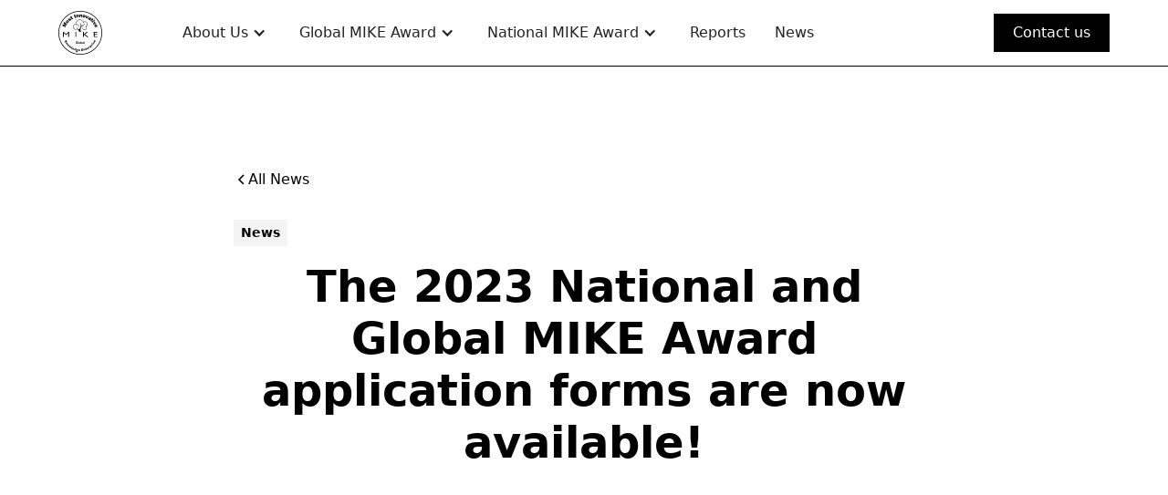

--- FILE ---
content_type: text/html
request_url: https://www.globalmikeaward.com/news/the-2023-national-and-global-mike-award-application-forms-are-now-available
body_size: 8196
content:
<!DOCTYPE html><!-- This site was created in Webflow. https://webflow.com --><!-- Last Published: Fri Oct 10 2025 02:12:03 GMT+0000 (Coordinated Universal Time) --><html data-wf-domain="www.globalmikeaward.com" data-wf-page="6385a652b648990954f63431" data-wf-site="638359d4dac77c5ba9796577" data-wf-collection="6385a652b6489939e7f6342f" data-wf-item-slug="the-2023-national-and-global-mike-award-application-forms-are-now-available"><head><meta charset="utf-8"/><title>Global MIKE</title><meta content="width=device-width, initial-scale=1" name="viewport"/><meta content="Webflow" name="generator"/><link href="https://cdn.prod.website-files.com/638359d4dac77c5ba9796577/css/global-mike.webflow.shared.043f080aa.css" rel="stylesheet" type="text/css"/><script type="text/javascript">!function(o,c){var n=c.documentElement,t=" w-mod-";n.className+=t+"js",("ontouchstart"in o||o.DocumentTouch&&c instanceof DocumentTouch)&&(n.className+=t+"touch")}(window,document);</script><link href="https://cdn.prod.website-files.com/638359d4dac77c5ba9796577/638cb46e57859fbf97ddb6c9_MIKE-favicon_small.png" rel="shortcut icon" type="image/x-icon"/><link href="https://cdn.prod.website-files.com/638359d4dac77c5ba9796577/638cb49b95fb43a3db436b0d_MIKE-favicon_large.png" rel="apple-touch-icon"/><script src="https://www.google.com/recaptcha/api.js" type="text/javascript"></script><!-- Please keep this css code to improve the font quality-->
<style>
  * {
  -webkit-font-smoothing: antialiased;
  -moz-osx-font-smoothing: grayscale;
}
</style>

<!-- You can remove this -->
<meta name="facebook-domain-verification" content="mlk59ybu44651lzcbhhxjfl8vfae8q" /></head><body><div class="page-wrapper"><div class="global-styles w-embed"><style>

/* Get rid of top margin on first element in any rich text element */
.w-richtext > :not(div):first-child, .w-richtext > div:first-child > :first-child {
  margin-top: 0 !important;
}

/* Get rid of bottom margin on last element in any rich text element */
.w-richtext>:last-child, .w-richtext ol li:last-child, .w-richtext ul li:last-child {
	margin-bottom: 0 !important;
}

/* 
Make the following elements inherit typography styles from the parent and not have hardcoded values. 
Important: You will not be able to style for example "All Links" in Designer with this CSS applied.
Uncomment this CSS to use it in the project. Leave this message for future hand-off.
*/
/*
a,
.w-input,
.w-select,
.w-tab-link,
.w-nav-link,
.w-dropdown-btn,
.w-dropdown-toggle,
.w-dropdown-link {
  color: inherit;
  text-decoration: inherit;
  font-size: inherit;
}
*/

/* Prevent all click and hover interaction with an element */
.pointer-events-off {
	pointer-events: none;
}

/* Enables all click and hover interaction with an element */
.pointer-events-on {
  pointer-events: auto;
}

/* Snippet enables you to add class of div-square which creates and maintains a 1:1 dimension of a div.*/
.div-square::after {
  content: "";
  display: block;
  padding-bottom: 100%;
}

/*Hide focus outline for main content element*/
    main:focus-visible {
    outline: -webkit-focus-ring-color auto 0px;
}

/* Make sure containers never lose their center alignment*/
.container-medium, .container-small, .container-large {
  margin-right: auto !important;
  margin-left: auto !important;
}

/*Reset selects, buttons, and links styles*/
.w-input, .w-select, a {
color: inherit;
text-decoration: inherit;
font-size: inherit;
}

/*Apply "..." after 3 lines of text */
.text-style-3lines {
    display: -webkit-box;
    overflow: hidden;
    -webkit-line-clamp: 3;
    -webkit-box-orient: vertical;
}

/* Apply "..." after 2 lines of text */
.text-style-2lines {
    display: -webkit-box;
    overflow: hidden;
    -webkit-line-clamp: 2;
    -webkit-box-orient: vertical;
}
/* Apply "..." at 100% width */
.truncate-width { 
		width: 100%; 
    white-space: nowrap; 
    overflow: hidden; 
    text-overflow: ellipsis; 
}
/* Removes native scrollbar */
.no-scrollbar {
    -ms-overflow-style: none;  // IE 10+
    overflow: -moz-scrollbars-none;  // Firefox
}

.no-scrollbar::-webkit-scrollbar {
    display: none; // Safari and Chrome
}

/* Adds inline flex display */
.display-inlineflex {
  display: inline-flex;
}

/* These classes are never overwritten */
.hide {
  display: none !important;
}

@media screen and (max-width: 991px) {
    .hide, .hide-tablet {
        display: none !important;
    }
}
  @media screen and (max-width: 767px) {
    .hide-mobile-landscape{
      display: none !important;
    }
}
  @media screen and (max-width: 479px) {
    .hide-mobile{
      display: none !important;
    }
}
 
.margin-0 {
  margin: 0rem !important;
}
  
.padding-0 {
  padding: 0rem !important;
}

.spacing-clean {
padding: 0rem !important;
margin: 0rem !important;
}

.margin-top {
  margin-right: 0rem !important;
  margin-bottom: 0rem !important;
  margin-left: 0rem !important;
}

.padding-top {
  padding-right: 0rem !important;
  padding-bottom: 0rem !important;
  padding-left: 0rem !important;
}
  
.margin-right {
  margin-top: 0rem !important;
  margin-bottom: 0rem !important;
  margin-left: 0rem !important;
}

.padding-right {
  padding-top: 0rem !important;
  padding-bottom: 0rem !important;
  padding-left: 0rem !important;
}

.margin-bottom {
  margin-top: 0rem !important;
  margin-right: 0rem !important;
  margin-left: 0rem !important;
}

.padding-bottom {
  padding-top: 0rem !important;
  padding-right: 0rem !important;
  padding-left: 0rem !important;
}

.margin-left {
  margin-top: 0rem !important;
  margin-right: 0rem !important;
  margin-bottom: 0rem !important;
}
  
.padding-left {
  padding-top: 0rem !important;
  padding-right: 0rem !important;
  padding-bottom: 0rem !important;
}
  
.margin-horizontal {
  margin-top: 0rem !important;
  margin-bottom: 0rem !important;
}

.padding-horizontal {
  padding-top: 0rem !important;
  padding-bottom: 0rem !important;
}

.margin-vertical {
  margin-right: 0rem !important;
  margin-left: 0rem !important;
}
  
.padding-vertical {
  padding-right: 0rem !important;
  padding-left: 0rem !important;
}

</style></div><div data-animation="default" class="navbar7_component w-nav" data-easing2="ease" fs-scrolldisable-element="smart-nav" data-easing="ease" data-collapse="medium" data-w-id="aa49bdf9-34df-dc7c-faa4-bf0c74feebf5" role="banner" data-duration="400"><div class="navbar7_container"><a href="/" class="navbar7_logo-link w-nav-brand"><img src="https://cdn.prod.website-files.com/638359d4dac77c5ba9796577/6388d41fdd29b8153ee3ca81_global-mike-logo.svg" loading="lazy" alt="" class="navbar7_logo"/></a><nav role="navigation" class="navbar7_menu w-nav-menu"><div class="navbar7_menu-left"><div data-hover="false" data-delay="0" class="w-dropdown"><div class="dropdown-toggle w-dropdown-toggle"><div class="w-icon-dropdown-toggle"></div><div>About Us</div></div><nav class="dropdown-list w-dropdown-list"><a href="/mike-award/background" class="dropdown-link w-dropdown-link">Background</a><a href="/international-global-mike-awad-committee" class="dropdown-link w-dropdown-link">International Global MIKE Award Committee</a><a href="https://cdn.prod.website-files.com/638359d4dac77c5ba9796577/66448059e7706d614f01de68_2024-02-02%20Regulations%20of%20Global%20MIKE%20Award%20-%20Final.pdf" class="dropdown-link w-dropdown-link">Regulations</a></nav></div><div data-hover="false" data-delay="0" class="w-dropdown"><div class="dropdown-toggle w-dropdown-toggle"><div class="w-icon-dropdown-toggle"></div><div>Global MIKE Award</div></div><nav class="dropdown-list w-dropdown-list"><a href="/mike-award/assessment" class="dropdown-link w-dropdown-link">Assessment</a><a href="/mike-award/application" class="dropdown-link w-dropdown-link">Application</a><a href="/mike-award/revalidation" class="dropdown-link w-dropdown-link">Revalidation of Past Winner</a><div data-hover="false" data-delay="0" class="w-dropdown"><div class="dropdown-toggle w-dropdown-toggle"><div class="w-icon-dropdown-toggle"></div><div>Past Winners</div></div><nav class="dropdown-list w-dropdown-list"><a href="/mike-award/winner-list/2024" class="dropdown-link w-dropdown-link">2024</a><a href="/mike-award/winner-list/2023" class="dropdown-link w-dropdown-link">2023</a><a href="/mike-award/winner-list/2022" class="dropdown-link w-dropdown-link">2022</a><a href="/mike-award/winner-list/2021" class="dropdown-link w-dropdown-link">2021</a><a href="/mike-award/winner-list/2020" class="dropdown-link w-dropdown-link">2020</a><a href="/mike-award/winner-list/2019" class="dropdown-link w-dropdown-link">2019</a><a href="/mike-award/winner-list/2018" class="dropdown-link w-dropdown-link">2018</a></nav></div><div data-hover="false" data-delay="0" class="w-dropdown"><div class="dropdown-toggle w-dropdown-toggle"><div class="w-icon-dropdown-toggle"></div><div>International Judging Panel</div></div><nav class="dropdown-list w-dropdown-list"><a href="/mike-award/international-judging-panel/2024" class="dropdown-link w-dropdown-link">2024</a><a href="/mike-award/international-judging-panel/2023" class="dropdown-link w-dropdown-link">2023</a><a href="/mike-award/international-judging-panel/2022" class="dropdown-link w-dropdown-link">2022</a><a href="/mike-award/international-judging-panel/2021" class="dropdown-link w-dropdown-link">2021</a><a href="/mike-award/international-judging-panel/2020" class="dropdown-link w-dropdown-link">2020</a><a href="/mike-award/international-judging-panel/2019" class="dropdown-link w-dropdown-link">2019</a><a href="/mike-award/international-judging-panel/2018" class="dropdown-link w-dropdown-link">2018</a></nav></div></nav></div><div data-hover="false" data-delay="0" class="w-dropdown"><div class="dropdown-toggle w-dropdown-toggle"><div class="w-icon-dropdown-toggle"></div><div>National MIKE Award</div></div><nav class="dropdown-list w-dropdown-list"><a href="/mike-award/assessment" class="dropdown-link w-dropdown-link">Assessment</a><a href="/national-mike-award/national-mike-award-application-2025" class="dropdown-link w-dropdown-link">Application</a><a href="/mike-award/revalidation" class="dropdown-link w-dropdown-link">Revalidation of Past Winner</a><div data-hover="false" data-delay="0" class="w-dropdown"><div class="w-dropdown-toggle"><div class="w-icon-dropdown-toggle"></div><div>Winners</div></div><nav class="w-dropdown-list"><a href="/national-mike-award/winner-list-national/2025-national-mike-award" class="w-dropdown-link">2025</a><a href="/national-mike-award/winner-list-national/2024-national-mike-award" class="w-dropdown-link">2024</a></nav></div><div data-hover="false" data-delay="0" class="w-dropdown"><div class="dropdown-toggle w-dropdown-toggle"><div class="w-icon-dropdown-toggle"></div><div>International Judging Panel</div></div><nav class="dropdown-list w-dropdown-list"><a href="/national-mike-award/2025-national-mike-award-reviewer-copy" class="dropdown-link w-dropdown-link">2025</a><a href="/national-mike-award/2024-national-mike-award-reviewer" class="dropdown-link w-dropdown-link">2024</a></nav></div></nav></div><a href="/reports" class="navbar7_link w-nav-link">Reports</a><a href="/news" class="navbar7_link w-nav-link">News</a></div><div class="navbar7_menu-right"><a href="/contact" class="button is-small w-button">Contact us</a></div></nav><div class="navbar7_menu-button w-nav-button"><div class="menu-icon"><div class="menu-icon_line-top"></div><div class="menu-icon_line-middle"><div class="menu-icon_line-middle-inner"></div></div><div class="menu-icon_line-bottom"></div></div></div></div></div><main class="main-wrapper"><header class="section_blogpost4"><div class="padding-global"><div class="container-large"><div class="padding-section-large"><div class="margin-bottom margin-xxlarge"><div class="max-width-large"><div class="blogpost4_header"><div class="margin-bottom margin-large"><div class="button-group"><a href="/news" class="button is-link is-icon w-inline-block"><div class="icon-embed-xxsmall w-embed"><svg width="16" height="16" viewBox="0 0 16 16" fill="none" xmlns="http://www.w3.org/2000/svg">
<path d="M11 13L6 8L11 3" stroke="CurrentColor" stroke-width="1.5"/>
</svg></div><div>All News</div></a></div></div><div class="blogpost4_meta-wrapper"><a href="#" class="blogpost4_category-link w-inline-block"><div>News</div></a></div><div class="blogpost4_title-wrapper"><h1 class="heading-style-h2">The 2023 National and Global MIKE Award application forms are now available!</h1></div></div></div></div><div class="blogpost4_image-wrapper"><img src="https://cdn.prod.website-files.com/6385a651d1cb2cb57702fb00/6455c407dcb292154f1c8b49_2023%20Global%20MIKE%20Award.png" loading="lazy" alt="" sizes="100vw" srcset="https://cdn.prod.website-files.com/6385a651d1cb2cb57702fb00/6455c407dcb292154f1c8b49_2023%20Global%20MIKE%20Award-p-500.png 500w, https://cdn.prod.website-files.com/6385a651d1cb2cb57702fb00/6455c407dcb292154f1c8b49_2023%20Global%20MIKE%20Award-p-800.png 800w, https://cdn.prod.website-files.com/6385a651d1cb2cb57702fb00/6455c407dcb292154f1c8b49_2023%20Global%20MIKE%20Award.png 940w" class="blogpost4_image"/></div><div class="blogpost4_content-top"><div class="blogpost4_author-wrapper"><div class="margin-right margin-large"><div class="margin-bottom margin-xxsmall"><div>Written by</div></div><div class="text-weight-medium">Global MIKE Team</div></div><div class="margin-right margin-small"><div class="margin-bottom margin-xxsmall"><div>Published on</div></div><div class="text-weight-medium">May 1, 2023</div></div></div><div class="w-layout-grid blogpost4_share"><a href="#" class="blogpost4_social-link w-inline-block"><div class="blogpost4_social-icon-2 w-embed"><svg width="24" height="24" viewBox="0 0 24 24" fill="none" xmlns="http://www.w3.org/2000/svg">
<path fill-rule="evenodd" clip-rule="evenodd" d="M20.9999 7.66008V8.00008C21.0007 9.06616 20.576 10.0885 19.8199 10.84L16.9999 13.67C16.4738 14.1911 15.6261 14.1911 15.1 13.67L15 13.56C14.8094 13.3656 14.8094 13.0544 15 12.86L18.4399 9.42006C18.807 9.03938 19.0083 8.52883 18.9999 8.00008V7.66008C19.0003 7.12705 18.788 6.61589 18.4099 6.2401L17.7599 5.59011C17.3841 5.21207 16.873 4.99969 16.3399 5.00011H15.9999C15.4669 4.99969 14.9558 5.21207 14.58 5.59011L11.14 9.00007C10.9456 9.19064 10.6344 9.19064 10.44 9.00007L10.33 8.89007C9.8089 8.36394 9.8089 7.51623 10.33 6.99009L13.16 4.15012C13.9165 3.40505 14.9382 2.99133 15.9999 3.00014H16.3399C17.4011 2.9993 18.4191 3.42018 19.1699 4.17012L19.8299 4.83012C20.5798 5.5809 21.0007 6.59891 20.9999 7.66008ZM8.64993 13.94L13.9399 8.65008C14.0338 8.55543 14.1616 8.50218 14.2949 8.50218C14.4282 8.50218 14.556 8.55543 14.6499 8.65008L15.3499 9.35007C15.4445 9.44395 15.4978 9.57175 15.4978 9.70507C15.4978 9.83839 15.4445 9.96618 15.3499 10.0601L10.0599 15.35C9.96604 15.4447 9.83824 15.4979 9.70492 15.4979C9.57161 15.4979 9.44381 15.4447 9.34993 15.35L8.64993 14.65C8.55528 14.5561 8.50204 14.4283 8.50204 14.295C8.50204 14.1617 8.55528 14.0339 8.64993 13.94ZM13.5599 15C13.3655 14.8094 13.0543 14.8094 12.8599 15L9.42993 18.41C9.0517 18.7905 8.53645 19.003 7.99995 18.9999H7.65995C7.12691 19.0004 6.61576 18.788 6.23997 18.41L5.58997 17.76C5.21194 17.3842 4.99956 16.873 4.99998 16.34V16C4.99956 15.4669 5.21194 14.9558 5.58997 14.58L9.00993 11.14C9.2005 10.9456 9.2005 10.6345 9.00993 10.44L8.89993 10.33C8.3738 9.80894 7.52609 9.80894 6.99996 10.33L4.17999 13.16C3.42392 13.9116 2.99916 14.9339 3 16V16.35C3.00182 17.4077 3.42249 18.4216 4.16999 19.1699L4.82998 19.8299C5.58076 20.5799 6.59878 21.0008 7.65995 20.9999H7.99995C9.05338 21.0061 10.0667 20.5964 10.8199 19.8599L13.6699 17.01C14.191 16.4838 14.191 15.6361 13.6699 15.11L13.5599 15Z" fill="CurrentColor"/>
</svg></div></a><a href="#" class="blogpost4_social-link w-inline-block"><div class="blogpost4_social-icon-2 w-embed"><svg width="24" height="24" viewBox="0 0 24 24" fill="none" xmlns="http://www.w3.org/2000/svg">
<path fill-rule="evenodd" clip-rule="evenodd" d="M5 3H19C20.1046 3 21 3.89543 21 5V19C21 20.1046 20.1046 21 19 21H5C3.89543 21 3 20.1046 3 19V5C3 3.89543 3.89543 3 5 3ZM8 18C8.27614 18 8.5 17.7761 8.5 17.5V10.5C8.5 10.2239 8.27614 10 8 10H6.5C6.22386 10 6 10.2239 6 10.5V17.5C6 17.7761 6.22386 18 6.5 18H8ZM7.25 9C6.42157 9 5.75 8.32843 5.75 7.5C5.75 6.67157 6.42157 6 7.25 6C8.07843 6 8.75 6.67157 8.75 7.5C8.75 8.32843 8.07843 9 7.25 9ZM17.5 18C17.7761 18 18 17.7761 18 17.5V12.9C18.0325 11.3108 16.8576 9.95452 15.28 9.76C14.177 9.65925 13.1083 10.1744 12.5 11.1V10.5C12.5 10.2239 12.2761 10 12 10H10.5C10.2239 10 10 10.2239 10 10.5V17.5C10 17.7761 10.2239 18 10.5 18H12C12.2761 18 12.5 17.7761 12.5 17.5V13.75C12.5 12.9216 13.1716 12.25 14 12.25C14.8284 12.25 15.5 12.9216 15.5 13.75V17.5C15.5 17.7761 15.7239 18 16 18H17.5Z" fill="CurrentColor"/>
</svg></div></a><a href="#" class="blogpost4_social-link w-inline-block"><div class="blogpost4_social-icon-2 w-embed"><svg width="24" height="24" viewBox="0 0 24 24" fill="none" xmlns="http://www.w3.org/2000/svg">
<path d="M20.9728 6.7174C20.5084 7.33692 19.947 7.87733 19.3103 8.31776C19.3103 8.47959 19.3103 8.64142 19.3103 8.81225C19.3154 11.7511 18.1415 14.5691 16.0518 16.6345C13.962 18.6999 11.1312 19.8399 8.19405 19.7989C6.49599 19.8046 4.81967 19.4169 3.29642 18.6661C3.21428 18.6302 3.16131 18.549 3.16162 18.4593V18.3604C3.16162 18.2313 3.26623 18.1267 3.39527 18.1267C5.06442 18.0716 6.67402 17.4929 7.99634 16.4724C6.48553 16.4419 5.12619 15.5469 4.5006 14.1707C4.46901 14.0956 4.47884 14.0093 4.52657 13.9432C4.57429 13.8771 4.653 13.8407 4.73425 13.8471C5.19342 13.8932 5.65718 13.8505 6.1002 13.7212C4.43239 13.375 3.17921 11.9904 2.99986 10.2957C2.99349 10.2144 3.02992 10.1357 3.096 10.0879C3.16207 10.0402 3.24824 10.0303 3.32338 10.062C3.77094 10.2595 4.25409 10.3635 4.74324 10.3676C3.28184 9.40846 2.65061 7.58405 3.20655 5.92622C3.26394 5.76513 3.40181 5.64612 3.5695 5.61294C3.73718 5.57975 3.90996 5.63728 4.02432 5.76439C5.99639 7.86325 8.70604 9.11396 11.5819 9.25279C11.5083 8.95885 11.4721 8.65676 11.4741 8.35372C11.501 6.76472 12.4842 5.34921 13.9634 4.76987C15.4425 4.19054 17.1249 4.56203 18.223 5.71044C18.9714 5.56785 19.695 5.31645 20.3707 4.96421C20.4202 4.93331 20.483 4.93331 20.5325 4.96421C20.5634 5.01373 20.5634 5.07652 20.5325 5.12604C20.2052 5.87552 19.6523 6.50412 18.9509 6.92419C19.5651 6.85296 20.1685 6.70807 20.7482 6.49264C20.797 6.45942 20.8611 6.45942 20.9099 6.49264C20.9508 6.51134 20.9814 6.54711 20.9935 6.59042C21.0056 6.63373 20.998 6.68018 20.9728 6.7174Z" fill="CurrentColor"/>
</svg></div></a><a href="#" class="blogpost4_social-link w-inline-block"><div class="blogpost4_social-icon w-embed"><svg width="24" height="24" viewBox="0 0 24 24" fill="none" xmlns="http://www.w3.org/2000/svg">
<path d="M16.5 6H13.5C12.9477 6 12.5 6.44772 12.5 7V10H16.5C16.6137 9.99748 16.7216 10.0504 16.7892 10.1419C16.8568 10.2334 16.8758 10.352 16.84 10.46L16.1 12.66C16.0318 12.8619 15.8431 12.9984 15.63 13H12.5V20.5C12.5 20.7761 12.2761 21 12 21H9.5C9.22386 21 9 20.7761 9 20.5V13H7.5C7.22386 13 7 12.7761 7 12.5V10.5C7 10.2239 7.22386 10 7.5 10H9V7C9 4.79086 10.7909 3 13 3H16.5C16.7761 3 17 3.22386 17 3.5V5.5C17 5.77614 16.7761 6 16.5 6Z" fill="CurrentColor"/>
</svg></div></a></div></div><div class="blogpost4_content-wrapper"><div class="blogpost4_content"><div class="w-richtext"><p>We are happy to announce that the 2023 National and Global MIKE award application forms are now ready to be <a href="/mike-award/application">downloaded</a>! They have been completely redesigned, thanks to the help of the Iranian MIKE Award organizing team, and they include a new section related to sharing proven practices.</p><p>Please note that the National MIKE Award applications are due on June 30th, 2023 and the Global MIKE Award applications are due on September 30th, 2023. Please do not hesitate to contact us if you have any question. Looking forward to receiving your applications!</p></div></div><div class="blogpost4_newsletter"><div class="margin-bottom margin-xsmall"><div class="heading-style-h6">Subscribe to newsletter</div></div><div class="margin-bottom margin-xsmall"><p>Subscribe to receive the latest blog posts to your inbox every week.</p></div><div class="blogpost4_form w-form"><form id="email-form" name="email-form" data-name="Email Form" method="get" data-wf-page-id="6385a652b648990954f63431" data-wf-element-id="ecd97f1a-57ff-a77c-5c44-d95ab3504f8a"><div class="blogpost4_form-wrapper"><input class="form-input-2 w-input" maxlength="256" name="email-2" data-name="Email 2" placeholder="Enter your email" type="email" id="email-2" required=""/><input type="submit" data-wait="Please wait..." class="button is-small w-button" value="Subscribe"/></div><div class="text-size-tiny">By subscribing you agree to with our <a href="#"><span>Privacy Policy.</span></a></div></form><div class="w-form-done"><div>Thank you! Your submission has been received!</div></div><div class="w-form-fail"><div>Oops! Something went wrong while submitting the form.</div></div></div></div></div></div></div></div></header></main><div class="footer4_component"><div class="padding-global"><div class="container-large"><div class="padding-vertical padding-xxlarge"><div class="padding-bottom padding-xxlarge"><div class="w-layout-grid footer4_top-wrapper"><a href="/" id="w-node-ba26ad32-455a-73ab-43df-b4ac16e733a0-16e7339a" class="footer4_logo-link w-nav-brand"><img src="https://cdn.prod.website-files.com/638359d4dac77c5ba9796577/6388d41fdd29b8153ee3ca81_global-mike-logo.svg" loading="lazy" alt=""/></a><div class="w-layout-grid footer4_link-list"><a href="/team" class="footer4_link">About Us</a><a href="/mike-award/background" class="footer4_link">Global MIKE Award</a><a href="/national-mike-award/winner-list-national/2024-national-mike-award" class="footer4_link">National MIKE Award</a><a href="/reports/2022" class="footer4_link">Reports</a><a href="/news" class="footer4_link">News</a><a href="/contact" class="footer4_link">Contact Us</a></div><div id="w-node-ba26ad32-455a-73ab-43df-b4ac16e733ad-16e7339a" class="w-layout-grid footer4_social-list"><a href="#" class="footer4_social-link w-inline-block"><div class="social-icon w-embed"><svg width="24" height="24" viewBox="0 0 24 24" fill="none" xmlns="http://www.w3.org/2000/svg">
<path d="M16.5 6H13.5C12.9477 6 12.5 6.44772 12.5 7V10H16.5C16.6137 9.99748 16.7216 10.0504 16.7892 10.1419C16.8568 10.2334 16.8758 10.352 16.84 10.46L16.1 12.66C16.0318 12.8619 15.8431 12.9984 15.63 13H12.5V20.5C12.5 20.7761 12.2761 21 12 21H9.5C9.22386 21 9 20.7761 9 20.5V13H7.5C7.22386 13 7 12.7761 7 12.5V10.5C7 10.2239 7.22386 10 7.5 10H9V7C9 4.79086 10.7909 3 13 3H16.5C16.7761 3 17 3.22386 17 3.5V5.5C17 5.77614 16.7761 6 16.5 6Z" fill="CurrentColor"/>
</svg></div></a><a href="#" class="footer4_social-link w-inline-block"><div class="social-icon w-embed"><svg width="24" height="24" viewBox="0 0 24 24" fill="none" xmlns="http://www.w3.org/2000/svg">
<path fill-rule="evenodd" clip-rule="evenodd" d="M16 3H8C5.23858 3 3 5.23858 3 8V16C3 18.7614 5.23858 21 8 21H16C18.7614 21 21 18.7614 21 16V8C21 5.23858 18.7614 3 16 3ZM19.25 16C19.2445 17.7926 17.7926 19.2445 16 19.25H8C6.20735 19.2445 4.75549 17.7926 4.75 16V8C4.75549 6.20735 6.20735 4.75549 8 4.75H16C17.7926 4.75549 19.2445 6.20735 19.25 8V16ZM16.75 8.25C17.3023 8.25 17.75 7.80228 17.75 7.25C17.75 6.69772 17.3023 6.25 16.75 6.25C16.1977 6.25 15.75 6.69772 15.75 7.25C15.75 7.80228 16.1977 8.25 16.75 8.25ZM12 7.5C9.51472 7.5 7.5 9.51472 7.5 12C7.5 14.4853 9.51472 16.5 12 16.5C14.4853 16.5 16.5 14.4853 16.5 12C16.5027 10.8057 16.0294 9.65957 15.1849 8.81508C14.3404 7.97059 13.1943 7.49734 12 7.5ZM9.25 12C9.25 13.5188 10.4812 14.75 12 14.75C13.5188 14.75 14.75 13.5188 14.75 12C14.75 10.4812 13.5188 9.25 12 9.25C10.4812 9.25 9.25 10.4812 9.25 12Z" fill="CurrentColor"/>
</svg></div></a><a href="#" class="footer4_social-link w-inline-block"><div class="social-icon w-embed"><svg width="24" height="24" viewBox="0 0 24 24" fill="none" xmlns="http://www.w3.org/2000/svg">
<path d="M20.9728 6.7174C20.5084 7.33692 19.947 7.87733 19.3103 8.31776C19.3103 8.47959 19.3103 8.64142 19.3103 8.81225C19.3154 11.7511 18.1415 14.5691 16.0518 16.6345C13.962 18.6999 11.1312 19.8399 8.19405 19.7989C6.49599 19.8046 4.81967 19.4169 3.29642 18.6661C3.21428 18.6302 3.16131 18.549 3.16162 18.4593V18.3604C3.16162 18.2313 3.26623 18.1267 3.39527 18.1267C5.06442 18.0716 6.67402 17.4929 7.99634 16.4724C6.48553 16.4419 5.12619 15.5469 4.5006 14.1707C4.46901 14.0956 4.47884 14.0093 4.52657 13.9432C4.57429 13.8771 4.653 13.8407 4.73425 13.8471C5.19342 13.8932 5.65718 13.8505 6.1002 13.7212C4.43239 13.375 3.17921 11.9904 2.99986 10.2957C2.99349 10.2144 3.02992 10.1357 3.096 10.0879C3.16207 10.0402 3.24824 10.0303 3.32338 10.062C3.77094 10.2595 4.25409 10.3635 4.74324 10.3676C3.28184 9.40846 2.65061 7.58405 3.20655 5.92622C3.26394 5.76513 3.40181 5.64612 3.5695 5.61294C3.73718 5.57975 3.90996 5.63728 4.02432 5.76439C5.99639 7.86325 8.70604 9.11396 11.5819 9.25279C11.5083 8.95885 11.4721 8.65676 11.4741 8.35372C11.501 6.76472 12.4842 5.34921 13.9634 4.76987C15.4425 4.19054 17.1249 4.56203 18.223 5.71044C18.9714 5.56785 19.695 5.31645 20.3707 4.96421C20.4202 4.93331 20.483 4.93331 20.5325 4.96421C20.5634 5.01373 20.5634 5.07652 20.5325 5.12604C20.2052 5.87552 19.6523 6.50412 18.9509 6.92419C19.5651 6.85296 20.1685 6.70807 20.7482 6.49264C20.797 6.45942 20.8611 6.45942 20.9099 6.49264C20.9508 6.51134 20.9814 6.54711 20.9935 6.59042C21.0056 6.63373 20.998 6.68018 20.9728 6.7174Z" fill="CurrentColor"/>
</svg></div></a><a href="#" class="footer4_social-link w-inline-block"><div class="social-icon w-embed"><svg width="24" height="24" viewBox="0 0 24 24" fill="none" xmlns="http://www.w3.org/2000/svg">
<path fill-rule="evenodd" clip-rule="evenodd" d="M5 3H19C20.1046 3 21 3.89543 21 5V19C21 20.1046 20.1046 21 19 21H5C3.89543 21 3 20.1046 3 19V5C3 3.89543 3.89543 3 5 3ZM8 18C8.27614 18 8.5 17.7761 8.5 17.5V10.5C8.5 10.2239 8.27614 10 8 10H6.5C6.22386 10 6 10.2239 6 10.5V17.5C6 17.7761 6.22386 18 6.5 18H8ZM7.25 9C6.42157 9 5.75 8.32843 5.75 7.5C5.75 6.67157 6.42157 6 7.25 6C8.07843 6 8.75 6.67157 8.75 7.5C8.75 8.32843 8.07843 9 7.25 9ZM17.5 18C17.7761 18 18 17.7761 18 17.5V12.9C18.0325 11.3108 16.8576 9.95452 15.28 9.76C14.177 9.65925 13.1083 10.1744 12.5 11.1V10.5C12.5 10.2239 12.2761 10 12 10H10.5C10.2239 10 10 10.2239 10 10.5V17.5C10 17.7761 10.2239 18 10.5 18H12C12.2761 18 12.5 17.7761 12.5 17.5V13.75C12.5 12.9216 13.1716 12.25 14 12.25C14.8284 12.25 15.5 12.9216 15.5 13.75V17.5C15.5 17.7761 15.7239 18 16 18H17.5Z" fill="CurrentColor"/>
</svg></div></a><a href="#" class="footer4_social-link w-inline-block"><div class="social-icon w-embed"><svg width="currentWidth" height="currentHeight" viewBox="0 0 24 24" fill="none" xmlns="http://www.w3.org/2000/svg">
<path fill-rule="evenodd" clip-rule="evenodd" d="M18.5399 4.33992L19.9999 4.48992C21.7284 4.68529 23.0264 6.16064 22.9999 7.89992V16.0999C23.0264 17.8392 21.7284 19.3146 19.9999 19.5099L18.5999 19.6599C14.2315 20.1099 9.82835 20.1099 5.45991 19.6599L3.99991 19.5099C2.27143 19.3146 0.973464 17.8392 0.999909 16.0999V7.89992C0.973464 6.16064 2.27143 4.68529 3.99991 4.48992L5.39991 4.33992C9.76835 3.88995 14.1715 3.88995 18.5399 4.33992ZM11.1099 15.2199L14.9999 12.6199H15.0599C15.2695 12.4833 15.3959 12.2501 15.3959 11.9999C15.3959 11.7497 15.2695 11.5165 15.0599 11.3799L11.1699 8.77992C10.9402 8.62469 10.6437 8.60879 10.3987 8.73859C10.1538 8.86839 10.0004 9.12271 9.99991 9.39992V14.5999C10.0128 14.858 10.1576 15.0913 10.3832 15.2173C10.6088 15.3433 10.8834 15.3443 11.1099 15.2199Z" fill="currentColor"/>
</svg></div></a></div></div></div><div class="line-divider"></div><div class="padding-top padding-medium"><div class="w-layout-grid footer4_bottom-wrapper"><div id="w-node-ba26ad32-455a-73ab-43df-b4ac16e733bb-16e7339a" class="footer4_credit-text">© 2025 Global MIKE. All right reserved.</div><a href="#" class="footer4_legal-link">Privacy Policy</a><a href="#" class="footer4_legal-link">Terms of Service</a><a href="#" class="footer4_legal-link">Cookies Settings</a></div></div></div></div></div></div></div><script src="https://d3e54v103j8qbb.cloudfront.net/js/jquery-3.5.1.min.dc5e7f18c8.js?site=638359d4dac77c5ba9796577" type="text/javascript" integrity="sha256-9/aliU8dGd2tb6OSsuzixeV4y/faTqgFtohetphbbj0=" crossorigin="anonymous"></script><script src="https://cdn.prod.website-files.com/638359d4dac77c5ba9796577/js/webflow.schunk.a6a60ac13672b1dc.js" type="text/javascript"></script><script src="https://cdn.prod.website-files.com/638359d4dac77c5ba9796577/js/webflow.schunk.550568b52ac07412.js" type="text/javascript"></script><script src="https://cdn.prod.website-files.com/638359d4dac77c5ba9796577/js/webflow.9033f1d3.0efb8bce41779bd1.js" type="text/javascript"></script></body></html>

--- FILE ---
content_type: text/javascript
request_url: https://cdn.prod.website-files.com/638359d4dac77c5ba9796577/js/webflow.9033f1d3.0efb8bce41779bd1.js
body_size: 4419
content:
(()=>{var e={36524:function(e,t){"use strict";function n(e,t,n,a,r,i,o,l,d,f,s,c,u){return function(p){e(p);var m=p.form,v={name:m.attr("data-name")||m.attr("name")||"Untitled Form",pageId:m.attr("data-wf-page-id")||"",elementId:m.attr("data-wf-element-id")||"",domain:c("html").attr("data-wf-domain")||null,source:t.href,test:n.env(),fields:{},fileUploads:{},dolphin:/pass[\s-_]?(word|code)|secret|login|credentials/i.test(m.html()),trackingCookies:a()};let g=m.attr("data-wf-flow");g&&(v.wfFlow=g);let b=m.attr("data-wf-locale-id");b&&(v.localeId=b),r(p);var h=i(m,v.fields);return h?o(h):(v.fileUploads=l(m),d(p),f)?void c.ajax({url:u,type:"POST",data:v,dataType:"json",crossDomain:!0}).done(function(e){e&&200===e.code&&(p.success=!0),s(p)}).fail(function(){s(p)}):void s(p)}}Object.defineProperty(t,"default",{enumerable:!0,get:function(){return n}})},27527:function(e,t,n){"use strict";var a=n(43949);let r=(e,t,n,a)=>{let r=document.createElement("div");t.appendChild(r),turnstile.render(r,{sitekey:e,callback:function(e){n(e)},"error-callback":function(){a()}})};a.define("forms",e.exports=function(e,t){let i,o="TURNSTILE_LOADED";var l,d,f,s,c,u={},p=e(document),m=window.location,v=window.XDomainRequest&&!window.atob,g=".w-form",b=/e(-)?mail/i,h=/^\S+@\S+$/,w=window.alert,y=a.env();let k=p.find("[data-turnstile-sitekey]").data("turnstile-sitekey");var O=/list-manage[1-9]?.com/i,x=t.debounce(function(){console.warn("Oops! This page has improperly configured forms. Please contact your website administrator to fix this issue.")},100);function j(t,i){var l=e(i),f=e.data(i,g);f||(f=e.data(i,g,{form:l})),E(f);var u=l.closest("div.w-form");f.done=u.find("> .w-form-done"),f.fail=u.find("> .w-form-fail"),f.fileUploads=u.find(".w-file-upload"),f.fileUploads.each(function(t){!function(t,n){if(n.fileUploads&&n.fileUploads[t]){var a,r=e(n.fileUploads[t]),i=r.find("> .w-file-upload-default"),o=r.find("> .w-file-upload-uploading"),l=r.find("> .w-file-upload-success"),d=r.find("> .w-file-upload-error"),f=i.find(".w-file-upload-input"),s=i.find(".w-file-upload-label"),u=s.children(),p=d.find(".w-file-upload-error-msg"),m=l.find(".w-file-upload-file"),v=l.find(".w-file-remove-link"),g=m.find(".w-file-upload-file-name"),b=p.attr("data-w-size-error"),h=p.attr("data-w-type-error"),w=p.attr("data-w-generic-error");if(y||s.on("click keydown",function(e){("keydown"!==e.type||13===e.which||32===e.which)&&(e.preventDefault(),f.click())}),s.find(".w-icon-file-upload-icon").attr("aria-hidden","true"),v.find(".w-icon-file-upload-remove").attr("aria-hidden","true"),y)f.on("click",function(e){e.preventDefault()}),s.on("click",function(e){e.preventDefault()}),u.on("click",function(e){e.preventDefault()});else{v.on("click keydown",function(e){if("keydown"===e.type){if(13!==e.which&&32!==e.which)return;e.preventDefault()}f.removeAttr("data-value"),f.val(""),g.html(""),i.toggle(!0),l.toggle(!1),s.focus()}),f.on("change",function(r){var l,f,s;(a=r.target&&r.target.files&&r.target.files[0])&&(i.toggle(!1),d.toggle(!1),o.toggle(!0),o.focus(),g.text(a.name),U()||C(n),n.fileUploads[t].uploading=!0,l=a,f=x,s=new URLSearchParams({name:l.name,size:l.size}),e.ajax({type:"GET",url:`${c}?${s}`,crossDomain:!0}).done(function(e){f(null,e)}).fail(function(e){f(e)}))});var k=s.outerHeight();f.height(k),f.width(1)}}function O(e){var a=e.responseJSON&&e.responseJSON.msg,r=w;"string"==typeof a&&0===a.indexOf("InvalidFileTypeError")?r=h:"string"==typeof a&&0===a.indexOf("MaxFileSizeError")&&(r=b),p.text(r),f.removeAttr("data-value"),f.val(""),o.toggle(!1),i.toggle(!0),d.toggle(!0),d.focus(),n.fileUploads[t].uploading=!1,U()||E(n)}function x(t,n){if(t)return O(t);var r=n.fileName,i=n.postData,o=n.fileId,l=n.s3Url;f.attr("data-value",o),function(t,n,a,r,i){var o=new FormData;for(var l in n)o.append(l,n[l]);o.append("file",a,r),e.ajax({type:"POST",url:t,data:o,processData:!1,contentType:!1}).done(function(){i(null)}).fail(function(e){i(e)})}(l,i,a,r,j)}function j(e){if(e)return O(e);o.toggle(!1),l.css("display","inline-block"),l.focus(),n.fileUploads[t].uploading=!1,U()||E(n)}function U(){return(n.fileUploads&&n.fileUploads.toArray()||[]).some(function(e){return e.uploading})}}(t,f)}),k&&(function(e){let t=e.btn||e.form.find(':input[type="submit"]');e.btn||(e.btn=t),t.prop("disabled",!0),t.addClass("w-form-loading")}(f),U(l,!0),p.on("undefined"!=typeof turnstile?"ready":o,function(){r(k,i,e=>{f.turnstileToken=e,E(f),U(l,!1)},()=>{E(f),f.btn&&f.btn.prop("disabled",!0),U(l,!1)})}));var v=f.form.attr("aria-label")||f.form.attr("data-name")||"Form";f.done.attr("aria-label")||f.form.attr("aria-label",v),f.done.attr("tabindex","-1"),f.done.attr("role","region"),f.done.attr("aria-label")||f.done.attr("aria-label",v+" success"),f.fail.attr("tabindex","-1"),f.fail.attr("role","region"),f.fail.attr("aria-label")||f.fail.attr("aria-label",v+" failure");var b=f.action=l.attr("action");if(f.handler=null,f.redirect=l.attr("data-redirect"),O.test(b)){f.handler=D;return}if(!b){if(d){f.handler=(0,n(36524).default)(E,m,a,T,F,P,w,_,C,d,M,e,s);return}x()}}function E(e){var t=e.btn=e.form.find(':input[type="submit"]');e.wait=e.btn.attr("data-wait")||null,e.success=!1;let n=!!(k&&!e.turnstileToken);t.prop("disabled",n),t.removeClass("w-form-loading"),e.label&&t.val(e.label)}function C(e){var t=e.btn,n=e.wait;t.prop("disabled",!0),n&&(e.label=t.val(),t.val(n))}function U(e,t){let n=e.closest(".w-form");t?n.addClass("w-form-loading"):n.removeClass("w-form-loading")}function P(t,n){var a=null;return n=n||{},t.find(':input:not([type="submit"]):not([type="file"]):not([type="button"])').each(function(r,i){var o,l,d,f,s,c=e(i),u=c.attr("type"),p=c.attr("data-name")||c.attr("name")||"Field "+(r+1);p=encodeURIComponent(p);var m=c.val();if("checkbox"===u)m=c.is(":checked");else if("radio"===u){if(null===n[p]||"string"==typeof n[p])return;m=t.find('input[name="'+c.attr("name")+'"]:checked').val()||null}"string"==typeof m&&(m=e.trim(m)),n[p]=m,a=a||(o=c,l=u,d=p,f=m,s=null,"password"===l?s="Passwords cannot be submitted.":o.attr("required")?f?b.test(o.attr("type"))&&!h.test(f)&&(s="Please enter a valid email address for: "+d):s="Please fill out the required field: "+d:"g-recaptcha-response"!==d||f||(s="Please confirm you're not a robot."),s)}),a}function _(t){var n={};return t.find(':input[type="file"]').each(function(t,a){var r=e(a),i=r.attr("data-name")||r.attr("name")||"File "+(t+1),o=r.attr("data-value");"string"==typeof o&&(o=e.trim(o)),n[i]=o}),n}u.ready=u.design=u.preview=function(){k&&((i=document.createElement("script")).src="https://challenges.cloudflare.com/turnstile/v0/api.js",document.head.appendChild(i),i.onload=()=>{p.trigger(o)}),s="https://webflow.com/api/v1/form/"+(d=e("html").attr("data-wf-site")),v&&s.indexOf("https://webflow.com")>=0&&(s=s.replace("https://webflow.com","https://formdata.webflow.com")),c=`${s}/signFile`,(l=e(g+" form")).length&&l.each(j),(!y||a.env("preview"))&&!f&&function(){f=!0,p.on("submit",g+" form",function(t){var n=e.data(this,g);n.handler&&(n.evt=t,n.handler(n))});let t=".w-checkbox-input",n=".w-radio-input",a="w--redirected-checked",r="w--redirected-focus",i="w--redirected-focus-visible",o=[["checkbox",t],["radio",n]];p.on("change",g+' form input[type="checkbox"]:not('+t+")",n=>{e(n.target).siblings(t).toggleClass(a)}),p.on("change",g+' form input[type="radio"]',r=>{e(`input[name="${r.target.name}"]:not(${t})`).map((t,r)=>e(r).siblings(n).removeClass(a));let i=e(r.target);i.hasClass("w-radio-input")||i.siblings(n).addClass(a)}),o.forEach(([t,n])=>{p.on("focus",g+` form input[type="${t}"]:not(`+n+")",t=>{e(t.target).siblings(n).addClass(r),e(t.target).filter(":focus-visible, [data-wf-focus-visible]").siblings(n).addClass(i)}),p.on("blur",g+` form input[type="${t}"]:not(`+n+")",t=>{e(t.target).siblings(n).removeClass(`${r} ${i}`)})})}()};let S={_mkto_trk:"marketo"};function T(){return document.cookie.split("; ").reduce(function(e,t){let n=t.split("="),a=n[0];if(a in S){let t=S[a],r=n.slice(1).join("=");e[t]=r}return e},{})}function D(n){E(n);var a,r=n.form,i={};if(/^https/.test(m.href)&&!/^https/.test(n.action))return void r.attr("method","post");F(n);var o=P(r,i);if(o)return w(o);C(n),t.each(i,function(e,t){b.test(t)&&(i.EMAIL=e),/^((full[ _-]?)?name)$/i.test(t)&&(a=e),/^(first[ _-]?name)$/i.test(t)&&(i.FNAME=e),/^(last[ _-]?name)$/i.test(t)&&(i.LNAME=e)}),a&&!i.FNAME&&(i.FNAME=(a=a.split(" "))[0],i.LNAME=i.LNAME||a[1]);var l=n.action.replace("/post?","/post-json?")+"&c=?",d=l.indexOf("u=")+2;d=l.substring(d,l.indexOf("&",d));var f=l.indexOf("id=")+3;i["b_"+d+"_"+(f=l.substring(f,l.indexOf("&",f)))]="",e.ajax({url:l,data:i,dataType:"jsonp"}).done(function(e){n.success="success"===e.result||/already/.test(e.msg),n.success||console.info("MailChimp error: "+e.msg),M(n)}).fail(function(){M(n)})}function M(e){var t=e.form,n=e.redirect,r=e.success;if(r&&n)return void a.location(n);e.done.toggle(r),e.fail.toggle(!r),r?e.done.focus():e.fail.focus(),t.toggle(!r),E(e)}function F(e){e.evt&&e.evt.preventDefault(),e.evt=null}return u})},87266:function(e,t,n){n(9461),n(27624),n(30286),n(8334),n(12338),n(93695),n(60322),n(49947),n(40941),n(65134),n(41655),n(79858),n(27527),n(37058)}},t={};function n(a){var r=t[a];if(void 0!==r)return r.exports;var i=t[a]={id:a,loaded:!1,exports:{}};return e[a].call(i.exports,i,i.exports,n),i.loaded=!0,i.exports}n.m=e,(()=>{var e,t=Object.getPrototypeOf?e=>Object.getPrototypeOf(e):e=>e.__proto__;n.t=function(a,r){if(1&r&&(a=this(a)),8&r||"object"==typeof a&&a&&(4&r&&a.__esModule||16&r&&"function"==typeof a.then))return a;var i=Object.create(null);n.r(i);var o={};e=e||[null,t({}),t([]),t(t)];for(var l=2&r&&a;"object"==typeof l&&!~e.indexOf(l);l=t(l))Object.getOwnPropertyNames(l).forEach(e=>{o[e]=()=>a[e]});return o.default=()=>a,n.d(i,o),i}})(),n.d=(e,t)=>{for(var a in t)n.o(t,a)&&!n.o(e,a)&&Object.defineProperty(e,a,{enumerable:!0,get:t[a]})},n.hmd=e=>((e=Object.create(e)).children||(e.children=[]),Object.defineProperty(e,"exports",{enumerable:!0,set:()=>{throw Error("ES Modules may not assign module.exports or exports.*, Use ESM export syntax, instead: "+e.id)}}),e),n.g=(()=>{if("object"==typeof globalThis)return globalThis;try{return this||Function("return this")()}catch(e){if("object"==typeof window)return window}})(),n.o=(e,t)=>Object.prototype.hasOwnProperty.call(e,t),n.r=e=>{"undefined"!=typeof Symbol&&Symbol.toStringTag&&Object.defineProperty(e,Symbol.toStringTag,{value:"Module"}),Object.defineProperty(e,"__esModule",{value:!0})},n.nmd=e=>(e.paths=[],e.children||(e.children=[]),e),(()=>{var e=[];n.O=(t,a,r,i)=>{if(a){i=i||0;for(var o=e.length;o>0&&e[o-1][2]>i;o--)e[o]=e[o-1];e[o]=[a,r,i];return}for(var l=1/0,o=0;o<e.length;o++){for(var[a,r,i]=e[o],d=!0,f=0;f<a.length;f++)(!1&i||l>=i)&&Object.keys(n.O).every(e=>n.O[e](a[f]))?a.splice(f--,1):(d=!1,i<l&&(l=i));if(d){e.splice(o--,1);var s=r();void 0!==s&&(t=s)}}return t}})(),n.rv=()=>"1.3.9",(()=>{var e={569:0};n.O.j=t=>0===e[t];var t=(t,a)=>{var r,i,[o,l,d]=a,f=0;if(o.some(t=>0!==e[t])){for(r in l)n.o(l,r)&&(n.m[r]=l[r]);if(d)var s=d(n)}for(t&&t(a);f<o.length;f++)i=o[f],n.o(e,i)&&e[i]&&e[i][0](),e[i]=0;return n.O(s)},a=self.webpackChunk=self.webpackChunk||[];a.forEach(t.bind(null,0)),a.push=t.bind(null,a.push.bind(a))})(),n.ruid="bundler=rspack@1.3.9";var a=n.O(void 0,["842","228"],function(){return n(87266)});a=n.O(a)})();

--- FILE ---
content_type: image/svg+xml
request_url: https://cdn.prod.website-files.com/638359d4dac77c5ba9796577/6388d41fdd29b8153ee3ca81_global-mike-logo.svg
body_size: 13709
content:
<svg width="96" height="96" viewBox="0 0 96 96" fill="none" xmlns="http://www.w3.org/2000/svg">
<path d="M43.2516 84.6421C42.9835 84.6562 42.5601 84.7408 42.3908 84.8537C42.292 84.7126 42.1227 84.4869 41.9815 84.3881C41.8404 84.2893 41.6711 84.1906 41.4594 84.1483C41.3748 84.1341 41.276 84.12 41.1772 84.1059C40.8385 84.0918 40.4716 84.1341 40.2317 84.3034C39.9213 84.5151 39.639 85.0089 39.5685 85.4181C39.5262 85.6156 39.5544 85.8555 39.5967 86.0389C39.639 86.2223 39.7096 86.3493 39.8084 86.4622C39.6532 86.5045 39.6108 86.5468 39.512 86.6456C39.385 86.7302 39.2722 86.9278 39.2439 87.0689C39.1875 87.3228 39.2298 87.4357 39.2439 87.4922C39.3004 87.6191 39.2157 87.6615 39.3427 87.7602C39.1451 87.8167 39.0181 87.8449 38.7641 88.113C38.5807 88.3105 38.5807 88.5927 38.5807 88.7338C38.5807 89.0724 38.8347 89.538 39.1028 89.7638C39.3709 89.9895 39.9495 90.2999 40.5704 90.4269C40.768 90.4692 40.9796 90.4692 41.1913 90.441C41.4876 90.3987 41.7699 90.314 41.9957 90.2011C42.3626 90.0318 42.5742 89.5803 42.6448 89.1994C42.7012 88.9172 42.6166 88.6491 42.419 88.4093C42.2073 88.1694 41.911 87.9013 41.2336 87.7743L41.1772 87.7602C40.8244 87.6897 40.8526 87.7179 40.6974 87.6615C40.5422 87.5627 40.387 87.478 40.4011 87.3652C40.4152 87.2946 40.4293 87.3228 40.4575 87.2805C40.4857 87.2382 40.514 87.21 40.5986 87.1676C40.641 87.1676 40.6127 87.1818 40.7538 87.2523C40.895 87.3228 40.9091 87.2805 40.9937 87.3087C41.0502 87.3228 41.1207 87.337 41.1772 87.337C41.5018 87.3652 41.784 87.2946 42.0521 87.1112C42.3626 86.8996 42.5601 86.5892 42.6307 86.18C42.673 85.9683 42.673 85.8555 42.6448 85.7426C42.6166 85.6297 42.6307 85.5169 42.5742 85.4322C42.7436 85.4181 42.8565 85.4322 42.9976 85.4745C43.1387 85.5168 43.308 85.5169 43.4491 85.6015L43.8443 84.7549C43.6467 84.6844 43.4491 84.6139 43.2516 84.6421ZM40.7115 88.508C40.8667 88.5504 40.7821 88.5362 40.8667 88.5504C40.9796 88.5786 41.0925 88.5927 41.1772 88.6209C41.3183 88.6632 41.4171 88.7056 41.4735 88.7902C41.5582 88.9031 41.53 88.9736 41.5159 89.0583C41.4876 89.1853 41.3606 89.2699 41.2477 89.2982C41.2195 89.3123 41.2054 89.3123 41.1772 89.3264C41.0361 89.3687 40.9514 89.3687 40.768 89.3405C40.3164 89.2558 40.1047 89.1288 39.9495 89.0019C39.7802 88.8749 39.7802 88.7479 39.7943 88.6914C39.8084 88.5927 39.7802 88.6068 39.8648 88.5221C39.9495 88.4375 39.9777 88.381 40.1753 88.3528C40.3728 88.3105 40.5563 88.4657 40.7115 88.508ZM41.7981 85.8414C41.7699 86.0812 41.657 86.1377 41.5018 86.2646C41.3889 86.3634 41.3042 86.3916 41.1772 86.4057C41.149 86.4057 41.1207 86.4057 41.0925 86.4057C40.8526 86.4057 40.6974 86.2505 40.5986 86.0812C40.514 85.9119 40.514 85.8414 40.5563 85.5874C40.5986 85.4181 40.6692 85.3193 40.8103 85.1923C40.9091 85.1077 41.022 85.0795 41.1631 85.0795C41.2336 85.0795 41.3183 85.0936 41.3889 85.1077C41.6146 85.15 41.657 85.2347 41.7416 85.404C41.8404 85.5592 41.8122 85.6579 41.7981 85.8414Z" fill="black"/>
<path d="M19.8549 68.6139L19.0082 66.8784L16.7363 66.2858L18.3308 65.5098L17.6958 64.1977L13.4624 66.2576L14.0974 67.5698L15.1276 67.0619L16.1718 67.4005L14.8594 69.1359L15.6497 70.7585L17.4983 67.852L19.8549 68.6139Z" fill="black"/>
<path d="M20.8004 72.24C20.8568 71.9437 20.7863 71.6474 20.5746 71.3511C20.4194 71.1254 20.25 70.9701 20.0666 70.8714C19.8831 70.7726 19.6432 70.7162 19.3469 70.7021L19.7985 70.3776L19.0929 69.3758L16.2988 71.337L17.0467 72.4093L18.3873 71.464C18.6413 71.2806 18.853 71.1959 19.0082 71.21C19.1634 71.2241 19.2905 71.2947 19.3751 71.4217C19.4598 71.5345 19.488 71.6615 19.4598 71.7744C19.4316 71.8873 19.3328 72.0142 19.1493 72.1271L17.6112 73.1994L18.3591 74.2717L20.1371 73.0301C20.5181 72.8044 20.7298 72.5363 20.8004 72.24Z" fill="black"/>
<path d="M22.9734 74.1306C22.5783 73.7073 22.1409 73.4675 21.6752 73.4393H21.6329C21.1531 73.411 20.7156 73.5803 20.3346 73.9331C19.9254 74.314 19.7419 74.7796 19.7702 75.3158C19.7984 75.7532 19.9959 76.1765 20.3769 76.5715C20.7862 77.0089 21.2236 77.2488 21.6752 77.277C21.6893 77.277 21.7034 77.277 21.7316 77.277C22.2114 77.3052 22.6489 77.1359 23.0299 76.7832C23.3686 76.4587 23.5661 76.0918 23.6085 75.6685C23.6508 75.1465 23.4391 74.6244 22.9734 74.1306ZM22.4795 75.2453C22.4513 75.4287 22.3384 75.6262 22.1268 75.8237C21.9715 75.9789 21.8163 76.0777 21.6752 76.12C21.6187 76.1483 21.5482 76.1483 21.4917 76.1624C21.3083 76.1765 21.139 76.1059 21.012 75.9648C20.885 75.8237 20.8285 75.6685 20.8567 75.471C20.885 75.2876 20.9978 75.0901 21.2236 74.8784C21.3789 74.7373 21.52 74.6386 21.6611 74.5962C21.7175 74.5821 21.774 74.568 21.8304 74.568C22.028 74.5539 22.1832 74.6244 22.3102 74.7655C22.4513 74.8925 22.5078 75.0477 22.4795 75.2453Z" fill="black"/>
<path d="M28.2088 78.8149L26.4308 80.1412L27.221 78.0107L26.3038 77.277L24.4129 78.5045L25.3442 76.4869L24.3564 75.6968L23.1852 79.1395L24.1024 79.8731L25.9087 78.7021L25.1608 80.7338L26.0639 81.4675L29.1825 79.6051L28.2088 78.8149Z" fill="black"/>
<path d="M30.2073 78.5056L27.8507 82.5867L28.9872 83.2428L31.3438 79.1617L30.2073 78.5056Z" fill="black"/>
<path d="M33.1478 81.4252C32.9644 81.3405 32.7809 81.27 32.5975 81.2418C32.2588 81.1712 31.9483 81.1853 31.652 81.2841C31.2004 81.4393 30.8618 81.7638 30.636 82.2435C30.4808 82.5821 30.4102 82.9208 30.4525 83.2453C30.4949 83.5698 30.5936 83.8379 30.7771 84.0636C30.9605 84.2894 31.2569 84.501 31.6661 84.6844C32.0189 84.8537 32.3293 84.9525 32.5975 84.9807C32.6821 84.9948 32.7668 84.9948 32.8515 84.9948C33.1619 84.9807 33.4865 84.8537 33.8111 84.628L32.6962 83.979C32.668 83.9931 32.6398 84.0072 32.6116 84.0213C32.5269 84.0495 32.4705 84.0777 32.3999 84.0777C32.2729 84.0918 32.1459 84.0636 32.033 84.0072C31.8496 83.9225 31.7226 83.7814 31.6802 83.598C31.6379 83.471 31.652 83.3017 31.7226 83.1042L32.6116 83.5134L34.0933 84.2047L34.1497 84.0636C34.3332 83.6545 34.432 83.2876 34.4178 82.9772C34.4037 82.6668 34.2908 82.3705 34.1074 82.1165C33.9098 81.8626 33.5853 81.6227 33.1478 81.4252ZM33.1478 83.0619L32.5975 82.8079L31.9766 82.5116C32.0753 82.3423 32.1882 82.2153 32.3011 82.1589C32.3999 82.1024 32.4987 82.0883 32.5975 82.0883C32.6821 82.0883 32.7668 82.1024 32.8656 82.1448C33.0349 82.2153 33.1337 82.3282 33.1901 82.4834C33.2466 82.6245 33.2325 82.822 33.1478 83.0619Z" fill="black"/>
<path d="M38.1997 82.0601L37.6635 83.598C37.5788 83.4287 37.48 83.2876 37.3389 83.1606C37.1978 83.0478 37.0426 82.949 36.845 82.8784C36.7886 82.8643 36.7321 82.8361 36.6757 82.8361C36.3511 82.7656 36.0265 82.8079 35.7302 82.9772C35.3774 83.1747 35.1093 83.5416 34.9259 84.0777C34.7565 84.5575 34.7424 85.009 34.8553 85.4181C34.9682 85.8273 35.2504 86.1095 35.6879 86.2647C35.9137 86.3352 36.1253 86.3635 36.337 86.3352C36.4358 86.3211 36.5628 86.2788 36.6898 86.2082C36.7603 86.1659 36.845 86.1236 36.9297 86.0813L36.7603 86.561L37.9175 86.956L39.4556 82.4975L38.1997 82.0601ZM37.2401 84.8961C37.1413 85.1783 37.0285 85.3617 36.8732 85.4463C36.8168 85.4746 36.7603 85.5028 36.6898 85.5169C36.6051 85.531 36.5063 85.531 36.4076 85.4887C36.2664 85.4322 36.1535 85.3335 36.0971 85.1783C36.0407 85.0231 36.0548 84.8114 36.1394 84.5433C36.2382 84.2612 36.3511 84.0777 36.4922 83.9931C36.5487 83.9507 36.6192 83.9366 36.6757 83.9225C36.7603 83.9084 36.8309 83.9084 36.9156 83.9366C37.0849 83.9931 37.1978 84.106 37.2542 84.2612C37.3389 84.4305 37.3248 84.6421 37.2401 84.8961Z" fill="black"/>
<path d="M46.977 84.7973C46.6948 84.6421 46.3138 84.5574 45.834 84.5292C45.2272 84.5151 44.7615 84.6562 44.4087 84.9807C44.056 85.2911 43.8725 85.7285 43.8443 86.2506C43.8302 86.6315 43.9007 86.956 44.0701 87.2382C44.2253 87.5204 44.437 87.732 44.691 87.8731C44.945 88.0142 45.2978 88.0848 45.7493 88.0989H45.834C46.3138 88.113 46.6948 88.0424 46.9629 87.9155C47.2451 87.7744 47.4991 87.5345 47.6967 87.1959L46.4126 87.0266C46.3279 87.1253 46.2432 87.1959 46.1727 87.2382C46.0598 87.2947 45.9469 87.3229 45.834 87.3229H45.8058C45.6082 87.3088 45.4389 87.2382 45.3119 87.083C45.2272 86.9701 45.1708 86.8149 45.1566 86.6033L45.8199 86.6315L47.7673 86.7021V86.561C47.7814 86.1095 47.7249 85.7426 47.5838 85.4604C47.4709 85.1783 47.2593 84.9525 46.977 84.7973ZM45.834 86.0248L45.1849 85.9966C45.2131 85.7991 45.2695 85.6439 45.3542 85.5451C45.4812 85.3899 45.6364 85.3193 45.834 85.3193H45.8622C46.0457 85.3193 46.1868 85.3899 46.2856 85.5028C46.3985 85.6156 46.4549 85.7991 46.469 86.053L45.834 86.0248Z" fill="black"/>
<path d="M62.0057 84.12C61.8646 84.2329 61.7517 84.3176 61.667 84.3458C61.5682 84.3881 61.4835 84.374 61.413 84.3317C61.3707 84.3035 61.3142 84.2188 61.2719 84.0777L60.8203 82.949L61.4835 82.6809L61.1308 81.792L60.4675 82.0601L59.9736 80.8608L59.014 81.9754L59.2539 82.5539L58.9717 82.6668L58.8024 82.7373L58.9717 83.1465L59.1693 83.6262L59.6208 83.4428L60.0724 84.5574C60.2135 84.9102 60.3546 85.15 60.4816 85.2911C60.6086 85.4181 60.7639 85.5028 60.9473 85.5169C61.1166 85.531 61.3565 85.4886 61.667 85.3617C61.8928 85.277 62.1186 85.15 62.3585 84.9948C62.4008 84.9666 62.429 84.9525 62.4714 84.9243L62.3585 84.7126L62.0057 84.12Z" fill="black"/>
<path d="M72.2647 78.688C72.307 78.6597 72.3494 78.6174 72.3917 78.5892C72.7022 78.3211 72.8715 77.9825 72.8715 77.5733C72.8856 77.1641 72.7022 76.755 72.3211 76.3176C72.2929 76.2894 72.2788 76.2611 72.2506 76.247C71.926 75.9084 71.5732 75.6827 71.1922 75.5839C71.0935 75.5557 70.9806 75.5416 70.8818 75.5416C70.5854 75.5416 70.3032 75.6544 70.0492 75.8802C69.8799 76.0354 69.7529 76.2047 69.6682 76.4163C69.6118 76.5715 69.5835 76.7691 69.5976 77.0513L69.2731 76.6703L68.5252 77.3193L68.3558 77.4745L68.5252 77.6721L70.8959 80.3952L71.4462 81.0301L72.2647 80.3105L72.4482 80.1553L72.2647 79.9578L71.3757 78.9278C71.5591 78.9419 71.7426 78.9278 71.9119 78.8714C72.0389 78.829 72.1518 78.7726 72.2647 78.688ZM71.4462 78.1095C71.3192 78.2223 71.164 78.2647 70.9947 78.2365C70.9665 78.2365 70.9241 78.2223 70.8959 78.2082C70.7548 78.1659 70.6137 78.053 70.4725 77.8837C70.275 77.658 70.1762 77.4604 70.1762 77.2911C70.1762 77.1218 70.2327 76.9807 70.3597 76.8678C70.4726 76.7691 70.6137 76.7268 70.783 76.755C70.8112 76.755 70.8536 76.7691 70.8959 76.7832C71.0229 76.8396 71.164 76.9384 71.3051 77.1077C71.5027 77.3335 71.6015 77.531 71.6015 77.6862C71.6156 77.8837 71.5591 78.0107 71.4462 78.1095Z" fill="black"/>
<path d="M58.5202 84.1059C58.3932 83.6685 58.2097 83.3864 57.9557 83.2312C57.7017 83.0759 57.3913 83.0477 57.0526 83.1606C56.7986 83.2312 56.5869 83.344 56.4317 83.4851C56.2764 83.6262 56.1494 83.8378 56.0366 84.1059L55.8813 83.5698L54.7101 83.9084L55.6555 87.1959L56.9115 86.829L56.4599 85.2488C56.3752 84.9525 56.3611 84.7267 56.4176 84.5856C56.474 84.4446 56.5869 84.3458 56.7421 84.3035C56.8832 84.2611 56.9961 84.2752 57.0949 84.3458C57.1937 84.4163 57.2784 84.5433 57.3348 84.755L57.8569 86.5609L58.9576 86.2505L59.127 86.2082L58.9576 85.6297L58.5202 84.1059Z" fill="black"/>
<path d="M65.0679 82.4833C65.0397 82.6103 65.0115 82.7091 64.955 82.7796C64.8845 82.8925 64.7857 82.9772 64.6728 83.0336C64.4894 83.1324 64.3059 83.1324 64.1366 83.0618C64.0942 83.0477 64.066 83.0195 64.0237 83.0054C63.939 82.9489 63.8543 82.8502 63.7697 82.7232L64.0237 82.5962L65.9569 81.6086L66.1122 81.5239L66.0416 81.3969C66.0134 81.3405 65.9852 81.284 65.9569 81.2276C65.7735 80.9172 65.5759 80.6773 65.3502 80.5221C65.0961 80.3387 64.7998 80.24 64.4894 80.24C64.3482 80.24 64.193 80.2541 64.0378 80.2964C63.8261 80.3528 63.6003 80.4375 63.3604 80.5645C62.8524 80.8325 62.5138 81.1712 62.3444 81.5945C62.3303 81.6086 62.3303 81.6368 62.3303 81.6509C62.2033 82.0177 62.2174 82.3987 62.3444 82.7796C62.3726 82.8643 62.415 82.9489 62.4573 83.0336C62.6267 83.3722 62.8524 83.6262 63.1347 83.7955C63.4169 83.9648 63.6991 84.0495 63.9813 84.0495C63.9955 84.0495 64.0237 84.0495 64.0378 84.0495C64.32 84.0354 64.6446 83.9225 65.0115 83.7391C65.463 83.5133 65.7735 83.2735 65.9569 83.0195L65.9711 82.9913C66.1545 82.7373 66.2533 82.3987 66.2674 82.0036L65.9428 82.1306L65.0679 82.4833ZM63.4169 81.6791C63.4592 81.4816 63.558 81.3264 63.7556 81.2276C63.8543 81.1853 63.939 81.1571 64.0378 81.1571C64.1083 81.1571 64.1648 81.1571 64.2212 81.1853C64.3624 81.2276 64.5176 81.3687 64.6446 81.5803L64.0237 81.8908L63.4874 82.1588C63.4169 81.9613 63.3887 81.8061 63.4169 81.6791Z" fill="black"/>
<path d="M73.944 71.1537L74.1839 70.8432L73.944 70.6598L73.4783 70.307L72.674 71.3371L73.3795 71.8875L73.944 71.1537Z" fill="black"/>
<path d="M74.212 75.0477C74.1132 74.949 74.0144 74.8643 73.9439 74.7796C73.7181 74.5257 73.577 74.314 73.5347 74.1447C73.4923 73.9754 73.5347 73.8343 73.6476 73.7073C73.704 73.6509 73.8028 73.5804 73.9439 73.5239L73.9721 73.5098L73.9439 73.4393L73.5629 72.5645C73.323 72.6491 73.1254 72.762 72.9984 72.9031C72.8714 73.0442 72.8009 73.1853 72.7868 73.3405C72.7726 73.4957 72.8009 73.6932 72.8996 73.9472L72.4904 73.5663L72.2646 73.8061L71.6578 74.4692L72.2646 75.0477L73.9439 76.6139L74.1556 76.8114L74.3813 76.5715L75.0587 75.852L74.3813 75.217L74.212 75.0477Z" fill="black"/>
<path d="M79.0946 68.9666C79.0241 68.8678 78.9394 68.7973 78.8406 68.7408C78.7418 68.6844 78.643 68.6421 78.5302 68.6139C78.4596 68.5997 78.3749 68.5998 78.3044 68.5998C78.1068 68.6139 77.9093 68.6844 77.7258 68.8114C77.5424 68.9384 77.3166 69.1782 77.0344 69.531C76.8509 69.7567 76.7239 69.8978 76.6392 69.9401C76.5546 69.9966 76.484 69.9966 76.4134 69.9542C76.3711 69.926 76.3429 69.8978 76.3288 69.8414C76.3147 69.8132 76.3147 69.799 76.3147 69.7567C76.3147 69.7144 76.3147 69.6721 76.3288 69.6156C76.3429 69.5592 76.3711 69.5027 76.4134 69.4322C76.484 69.3052 76.5828 69.2206 76.6957 69.1641C76.7803 69.1218 76.8791 69.1218 76.992 69.15L77.5424 68.0354C77.3025 67.993 77.1049 67.993 76.9215 68.0354C76.738 68.0777 76.5687 68.1624 76.4134 68.2893C76.3852 68.3176 76.357 68.3458 76.3288 68.374C76.1877 68.5151 76.0324 68.7267 75.8631 69.0089C75.6514 69.3334 75.5244 69.6156 75.4821 69.8555C75.4257 70.0953 75.4398 70.307 75.5103 70.5045C75.5809 70.702 75.7079 70.8572 75.9054 70.9842C76.0466 71.0689 76.1877 71.1112 76.3429 71.1253C76.3852 71.1253 76.4276 71.1253 76.4699 71.1253C76.6675 71.1112 76.8509 71.0407 76.992 70.9278C77.1472 70.8149 77.373 70.5892 77.6835 70.2364C77.8951 70.0107 78.0222 69.8696 78.0927 69.8273C78.1915 69.7708 78.2762 69.7708 78.3608 69.8132C78.4314 69.8555 78.4737 69.926 78.4737 70.0248C78.4878 70.1518 78.4455 70.2788 78.3467 70.434C78.262 70.5751 78.1633 70.6597 78.0504 70.702C77.9375 70.7444 77.8105 70.7585 77.6552 70.7162L77.0767 71.8872C77.4012 72.0001 77.6976 71.986 77.9939 71.859C78.1774 71.7744 78.3608 71.6191 78.5584 71.3934C78.6854 71.2523 78.7983 71.0689 78.9253 70.8714C78.9958 70.7444 79.0664 70.6315 79.1228 70.5186C79.2357 70.2929 79.3063 70.0812 79.3345 69.8978C79.3768 69.6297 79.3486 69.3899 79.2498 69.1923C79.1934 69.1077 79.1511 69.0371 79.0946 68.9666Z" fill="black"/>
<path d="M74.5083 71.0971L74.3813 71.2664L73.9439 71.8167L73.704 72.1271L73.9439 72.3246L74.3813 72.6632L76.3146 74.1729L76.3851 74.2294L77.2036 73.1994L76.3146 72.508L74.5083 71.0971Z" fill="black"/>
<path d="M68.0313 80.4798C67.7067 80.0424 67.5515 79.6897 67.5374 79.4498C67.5374 79.2805 67.5938 79.1394 67.7349 79.0407C67.8055 78.9842 67.9325 78.9419 68.0877 78.8996L67.8619 77.9119C67.6079 77.9543 67.3963 78.0248 67.241 78.1377C67.0858 78.2505 66.987 78.3775 66.9447 78.5186C66.9024 78.6597 66.9024 78.8714 66.9447 79.1394L66.6201 78.6879L65.9428 79.1818L65.6323 79.4075L65.9428 79.8449L67.6361 82.173L68.5252 81.5239L68.6945 81.3969L68.5252 81.1571L68.0313 80.4798Z" fill="black"/>
<path d="M81.1126 64.6774L80.4776 65.8061C80.534 65.919 80.5764 66.0178 80.5764 66.1024C80.5905 66.2294 80.5622 66.3564 80.5199 66.4834C80.4352 66.6668 80.3082 66.7938 80.1107 66.8502C79.9837 66.8925 79.8143 66.8784 79.6168 66.8079L80.6892 64.4093L80.5481 64.3528C80.1389 64.1694 79.772 64.0848 79.4615 64.113C79.3345 64.1271 79.2075 64.1412 79.0947 64.1835C78.9253 64.24 78.756 64.3246 78.6149 64.4375C78.5866 64.4657 78.5584 64.4798 78.5302 64.5081C78.3185 64.7056 78.121 65.0019 77.9516 65.3969C77.7117 65.9472 77.6694 66.441 77.8246 66.8925C77.9516 67.2453 78.1915 67.5416 78.5302 67.7532C78.6149 67.8096 78.6995 67.852 78.7983 67.8943C78.8971 67.9366 78.9959 67.979 79.0947 68.0072C79.3346 68.0777 79.5603 68.0918 79.7861 68.0636C80.1107 68.0213 80.3788 67.9084 80.6046 67.725C80.8304 67.5416 81.0279 67.2453 81.2114 66.822C81.423 66.3423 81.5218 65.9472 81.4936 65.6368C81.4795 65.3123 81.3525 64.9878 81.1126 64.6774ZM79.0947 66.441L79.0523 66.5398C78.8689 66.441 78.756 66.3282 78.6995 66.2153C78.6008 66.0319 78.5866 65.8484 78.6713 65.665C78.7419 65.4957 78.8548 65.3969 78.9959 65.3405C79.0241 65.3264 79.0523 65.3264 79.0947 65.3123C79.2217 65.2841 79.391 65.3123 79.5744 65.3687L79.0947 66.441Z" fill="black"/>
<path d="M51.916 86.7585L51.789 85.8414L54.0327 85.5169L53.8916 84.5716L51.6478 84.882L51.5491 84.1483L53.9621 83.8097L53.821 82.8079L49.9545 83.344L50.6177 88.0142L54.5548 87.464L54.3996 86.4058L51.916 86.7585Z" fill="black"/>
<path d="M48.0071 1.49559C60.4251 1.49559 72.1094 6.3351 80.8867 15.1111C89.664 23.8871 94.5042 35.5697 94.5042 47.9859C94.5042 60.4021 89.664 72.0846 80.8867 80.8607C72.1094 89.6367 60.4251 94.4762 48.0071 94.4762C35.589 94.4762 23.9047 89.6367 15.1274 80.8607C6.35014 72.0846 1.50992 60.4021 1.50992 47.9859C1.50992 35.5697 6.35014 23.8871 15.1274 15.1111C23.9047 6.3351 35.5749 1.49559 48.0071 1.49559ZM48.0071 0C21.4917 0 0 21.4885 0 48C0 74.5115 21.4917 96 48.0071 96C74.5224 96 96 74.4974 96 48C96 21.5026 74.5083 0 48.0071 0Z" fill="black"/>
<path d="M8.5376 32.2822L9.99107 29.5027L14.7184 30.6032L11.12 27.3581L12.5594 24.5926L19.4034 28.1623L18.5003 29.8977L13.279 27.1746L17.7947 31.2381L16.9762 32.8043L11.0635 31.4074L16.2848 34.1305L15.3816 35.866L8.5376 32.2822Z" fill="black"/>
<path d="M17.6817 26.0036C17.0326 25.4392 16.6939 24.7619 16.6515 23.9718C16.6092 23.1817 16.9056 22.4057 17.5547 21.672C18.2885 20.8254 19.0928 20.4021 19.9536 20.388C20.6451 20.388 21.2801 20.6279 21.8587 21.1358C22.5078 21.7002 22.8606 22.3774 22.8888 23.1676C22.9311 23.9577 22.6207 24.7337 21.9574 25.4956C21.3648 26.1729 20.7156 26.5679 20.0101 26.6949C19.1634 26.836 18.3731 26.5961 17.6817 26.0036ZM19.0928 24.381C19.4738 24.7055 19.8125 24.8748 20.123 24.8748C20.4334 24.8748 20.6874 24.7619 20.885 24.5362C21.0825 24.2963 21.1672 24.0282 21.1108 23.7319C21.0684 23.4215 20.8426 23.1111 20.4475 22.7725C20.0806 22.4621 19.7419 22.2928 19.4315 22.2928C19.121 22.2928 18.867 22.3916 18.6836 22.6173C18.486 22.8572 18.4014 23.1252 18.4437 23.4357C18.486 23.7461 18.7118 24.0565 19.0928 24.381Z" fill="black"/>
<path d="M23.1146 21.6861L24.6528 20.2046C24.8785 20.3457 25.0902 20.4162 25.2737 20.4021C25.4712 20.388 25.6688 20.3034 25.8663 20.1341C26.0921 19.9506 26.2332 19.7672 26.2756 19.5697C26.3179 19.4286 26.2897 19.3016 26.205 19.1887C26.1062 19.0617 25.9651 19.0194 25.7958 19.0617C25.6688 19.09 25.3865 19.2169 24.935 19.4709C24.2717 19.8378 23.792 20.0635 23.4956 20.1623C23.1993 20.261 22.8888 20.261 22.5784 20.1764C22.2538 20.0917 21.9998 19.9224 21.7881 19.6543C21.5624 19.3721 21.4495 19.0476 21.4495 18.709C21.4495 18.3704 21.5624 18.0318 21.774 17.6931C21.9857 17.3545 22.3385 16.9877 22.8324 16.5926C23.3545 16.1693 23.7637 15.9154 24.0742 15.7884C24.3846 15.6755 24.6951 15.6332 24.9914 15.6614C25.2878 15.6896 25.6123 15.8166 25.951 16.0141L24.4834 17.4392C24.3282 17.3263 24.173 17.284 24.0319 17.2981C23.8343 17.3122 23.6367 17.3968 23.4533 17.552C23.2698 17.7072 23.1569 17.8483 23.1146 17.9894C23.0864 18.1305 23.1005 18.2434 23.1852 18.3422C23.2698 18.455 23.3968 18.4833 23.538 18.455C23.6932 18.4268 23.9754 18.2857 24.3705 18.0318C24.9773 17.6508 25.4571 17.4109 25.824 17.2981C26.1909 17.1993 26.5155 17.1852 26.8259 17.284C27.1364 17.3827 27.3904 17.552 27.5879 17.7919C27.7855 18.0459 27.9125 18.3563 27.9407 18.709C27.9831 19.0617 27.8843 19.4568 27.6726 19.8519C27.4609 20.261 27.0658 20.6843 26.5014 21.1358C25.697 21.7707 25.0479 22.1094 24.5258 22.1517C24.0177 22.1799 23.5521 22.0388 23.1146 21.6861Z" fill="black"/>
<path d="M27.588 10.9912L28.6464 12.8254L29.6624 12.2328L30.4526 13.5873L29.4366 14.1799L30.4244 15.8872C30.5373 16.0988 30.6361 16.2117 30.7208 16.2681C30.8478 16.3387 30.9748 16.3245 31.13 16.2399C31.2711 16.1552 31.4404 16.0141 31.638 15.7884L32.5129 16.9877C32.1178 17.3545 31.7086 17.6508 31.3134 17.8766C30.8478 18.1446 30.4809 18.2857 30.1845 18.2857C29.9023 18.2999 29.6342 18.2011 29.3943 18.0318C29.1544 17.8625 28.8722 17.4956 28.5617 16.9454L27.5739 15.2381L26.8966 15.6332L26.1063 14.2787L26.7837 13.8836L26.2757 12.9947L27.588 10.9912Z" fill="black"/>
<path d="M33.8112 8.18345L36.0831 7.44977L38.4679 14.7866L36.196 15.5203L33.8112 8.18345Z" fill="black"/>
<path d="M38.5807 8.87488L40.5422 8.55036L40.6833 9.45336C40.9232 9.04419 41.1772 8.73379 41.4453 8.52215C41.7134 8.31051 42.0803 8.16941 42.5037 8.09887C43.0822 8.0001 43.5761 8.09887 43.9571 8.39516C44.3381 8.69146 44.5922 9.1994 44.7192 9.93308L45.2977 13.4322L43.1669 13.7849L42.673 10.7514C42.6166 10.3987 42.5178 10.1729 42.3625 10.046C42.2073 9.91897 42.0239 9.87664 41.784 9.91897C41.53 9.9613 41.3324 10.0883 41.2054 10.314C41.0784 10.5398 41.0502 10.8925 41.1349 11.4005L41.5723 14.053L39.4556 14.3916L38.5807 8.87488Z" fill="black"/>
<path d="M46.201 7.80252L48.1907 7.87307L48.1624 8.77607C48.4729 8.40922 48.7833 8.15525 49.0938 8.01416C49.4042 7.87307 49.7852 7.80252 50.2227 7.81663C50.8154 7.83074 51.2669 8.02827 51.5915 8.39511C51.9161 8.76196 52.0572 9.31222 52.0431 10.0459L51.9302 13.5732L49.7852 13.5027L49.884 10.4269C49.8981 10.0741 49.8417 9.82016 49.7147 9.67906C49.5877 9.52386 49.4042 9.45331 49.1785 9.43921C48.9245 9.4251 48.6987 9.52386 48.5434 9.70728C48.3741 9.90481 48.2894 10.2434 48.2612 10.7514L48.1765 13.4322L46.0316 13.3616L46.201 7.80252Z" fill="black"/>
<path d="M53.0168 10.8926C53.2002 10.0601 53.6377 9.43933 54.315 9.03016C54.9924 8.62099 55.8108 8.52223 56.7704 8.73387C57.857 8.97372 58.619 9.48166 59.0283 10.2436C59.3669 10.8503 59.4516 11.5275 59.2823 12.2753C59.0988 13.1078 58.6614 13.7427 57.984 14.1519C57.3067 14.561 56.4741 14.6598 55.5004 14.434C54.6255 14.2365 53.9622 13.8556 53.5248 13.2912C52.9744 12.5716 52.8051 11.7815 53.0168 10.8926ZM55.1053 11.3582C54.9924 11.8379 55.0065 12.2189 55.1617 12.5011C55.3028 12.7832 55.5286 12.9526 55.825 13.0231C56.1213 13.0937 56.4035 13.0372 56.6434 12.8397C56.8833 12.6563 57.0668 12.3035 57.1797 11.7956C57.2925 11.33 57.2643 10.949 57.1232 10.681C56.9821 10.4129 56.7704 10.2295 56.4741 10.173C56.1636 10.1025 55.8955 10.1589 55.6415 10.3564C55.4016 10.5399 55.2182 10.8785 55.1053 11.3582Z" fill="black"/>
<path d="M60.3547 9.69315L62.4149 10.5538L62.0481 14.2364L64.447 11.4004L66.4367 12.2328L62.0904 16.4797L60.3406 15.7461L60.3547 9.69315Z" fill="black"/>
<path d="M68.0455 15.3651L66.4509 14.067C66.7049 13.8131 66.9589 13.6296 67.1988 13.545C67.4387 13.4462 67.7068 13.418 68.0173 13.4462C68.243 13.4603 68.5111 13.545 68.8357 13.672C69.1603 13.8131 69.4848 13.9824 69.8235 14.2081C70.3597 14.5609 70.769 14.8713 71.0653 15.1393C71.3617 15.4074 71.5451 15.7178 71.6298 16.0423C71.7003 16.2681 71.7003 16.5362 71.6298 16.8466C71.5592 17.1429 71.4463 17.411 71.3052 17.6226L69.9505 19.6826C69.8094 19.9083 69.7106 20.0776 69.6542 20.2328C69.5977 20.388 69.5554 20.5714 69.5272 20.8254L67.8479 19.7249C67.862 19.5556 67.8761 19.4427 67.8902 19.358C67.9044 19.2875 67.9608 19.1746 68.0173 19.0194C67.6362 19.09 67.2976 19.1041 67.0012 19.0476C66.6061 18.963 66.1828 18.7937 65.7735 18.5115C65.2091 18.1446 64.8704 17.7355 64.7575 17.2981C64.6305 16.8466 64.7011 16.4374 64.9551 16.0565C65.1809 15.7037 65.4772 15.478 65.8441 15.3792C66.211 15.2804 66.7049 15.3651 67.3258 15.6191C68.0878 15.9295 68.5817 16.1129 68.8216 16.1834C69.0615 16.254 69.3155 16.3245 69.5977 16.381C69.7388 16.1552 69.7953 15.9718 69.7671 15.8307C69.7388 15.6896 69.5977 15.5344 69.3719 15.3792C69.0756 15.1817 68.8216 15.097 68.624 15.0829C68.4265 15.1393 68.243 15.2099 68.0455 15.3651ZM68.9768 17.3263C68.6664 17.2557 68.37 17.157 68.0596 17.0582C67.6362 16.9171 67.3399 16.8607 67.1847 16.8889C67.0153 16.9171 66.9024 17.0018 66.8178 17.1147C66.719 17.2557 66.7049 17.3968 66.7331 17.552C66.7754 17.7072 66.8883 17.8483 67.0859 17.9753C67.2835 18.1023 67.5092 18.1729 67.735 18.2011C67.9608 18.2293 68.1725 18.1729 68.3277 18.0882C68.497 17.9894 68.6523 17.8342 68.7934 17.6085L68.9768 17.3263Z" fill="black"/>
<path d="M76.7803 17.1146L75.3551 18.709L76.23 19.4991L75.1857 20.6702L74.3108 19.88L72.9844 21.3474C72.8291 21.5308 72.7303 21.6578 72.7162 21.7425C72.688 21.8836 72.7445 22.0106 72.8715 22.1234C72.9844 22.2222 73.1819 22.3492 73.45 22.4621L72.5751 23.6614C72.1094 23.3933 71.7002 23.1111 71.3474 22.8007C70.9523 22.448 70.6983 22.1375 70.6136 21.8554C70.5149 21.5873 70.5149 21.3051 70.6136 21.0229C70.7124 20.7407 70.9664 20.3598 71.3757 19.8942L72.688 18.4268L72.0953 17.9047L73.1396 16.7337L73.7323 17.2557L74.4237 16.4938L76.7803 17.1146Z" fill="black"/>
<path d="M77.119 20.4445L78.5443 22.0388L74.3814 25.7778L72.9562 24.1693L77.119 20.4445ZM78.6995 19.0194L80.1248 20.6138L79.0382 21.5873L77.6129 19.993L78.6995 19.0194Z" fill="black"/>
<path d="M79.2923 22.7443L80.5482 24.5785L78.2339 27.4709L81.79 26.3986L83.0036 28.1764L77.0485 29.3757L75.9761 27.8096L79.2923 22.7443Z" fill="black"/>
<path d="M82.9047 35.9083L81.1408 32C80.8445 32.1835 80.6469 32.3669 80.5622 32.5644C80.4211 32.8466 80.4211 33.1429 80.5622 33.4533C80.6469 33.6508 80.7739 33.806 80.9574 33.933C81.0702 34.0177 81.2255 34.0741 81.4371 34.1306L82.1286 36.1341C81.4795 36.0776 80.9574 35.8801 80.5481 35.5697C80.1389 35.2593 79.7579 34.709 79.4051 33.933C79.0946 33.2558 78.9535 32.6914 78.9676 32.2117C78.9817 31.732 79.137 31.2805 79.4333 30.8431C79.7297 30.4057 80.1671 30.0529 80.7175 29.799C81.5077 29.4321 82.2697 29.4039 82.9894 29.6861C83.7091 29.9683 84.2735 30.5609 84.6828 31.4639C85.0073 32.1976 85.1626 32.8184 85.1343 33.3404C85.1061 33.8625 84.9368 34.3281 84.6122 34.7373C84.2877 35.1464 83.7938 35.4992 83.1305 35.8096L82.9047 35.9083ZM82.933 33.5097C83.2857 33.2981 83.5115 33.0724 83.6103 32.8325C83.695 32.5926 83.6809 32.3387 83.568 32.0706C83.4269 31.7602 83.187 31.5626 82.8624 31.4921C82.6507 31.4498 82.3967 31.478 82.0722 31.5768L82.933 33.5097Z" fill="black"/>
<path d="M16.7785 50.7232L12.0088 46.1941H10.0332V57.2135H12.037C12.037 54.321 12.1217 51.4427 12.1217 48.5503L16.468 52.9242L16.9196 52.9101L21.3506 48.4798C21.3506 49.7637 21.3506 50.1447 21.3506 50.7091V57.2135H23.2838V46.1941H21.5058L16.7785 50.7232Z" fill="black"/>
<path d="M64.3622 46.1658H61.9068L55.9094 51.217V46.1658H53.8915V57.1852H55.9094V51.8801L63.2615 57.2699L65.8721 57.2558L58.3084 51.4568L64.3622 46.1658Z" fill="black"/>
<path d="M79.4474 55.7884V52.3457H85.233V51.0194H79.4474V47.3651H85.487V46.0953H77.3871V57.1147H85.614V55.7884H79.4474Z" fill="black"/>
<path d="M37.3105 46.1941V46.3352V47.9154V48.4798C37.3105 49.0159 37.3105 49.3828 37.3105 49.6932C37.3105 50.1165 37.3105 50.3845 37.3105 50.7232V57.2276H39.2438V46.2082H37.3105V46.1941Z" fill="black"/>
<path d="M63.8825 28.515C63.6849 25.7355 61.4553 23.4497 58.6895 23.1817C57.2924 23.0547 55.9801 23.4215 54.9076 24.127C53.4541 20.9101 50.1097 18.7231 46.3137 19.0053C41.7981 19.3298 38.2561 23.1534 38.2561 27.6825C38.2561 27.9788 38.2702 28.2751 38.2984 28.5573C34.6718 28.7549 31.8354 31.9577 32.2305 35.7108C32.5269 38.5467 34.7141 40.8607 37.5223 41.3545C38.0303 41.4392 38.5383 41.4674 39.0181 41.4392C39.3286 41.4251 39.4979 41.0441 39.3004 40.8042C39.3004 40.8042 39.3004 40.8042 39.3004 40.7901C39.2157 40.6914 39.1028 40.649 38.9758 40.649C38.877 40.649 38.7641 40.6631 38.6653 40.6631C35.5326 40.6631 32.9926 38.1235 32.9926 34.9912C32.9926 31.9436 35.4056 29.4462 38.4255 29.3192C38.5101 29.3192 38.5807 29.3192 38.6653 29.3192C38.8629 29.3192 39.0464 29.3333 39.2298 29.3474C41.9815 29.6155 44.1547 31.8589 44.324 34.6385C44.3381 34.836 44.5075 34.9912 44.705 34.9912C44.9308 34.9912 45.1143 34.7937 45.1002 34.5679C44.8885 31.351 42.3202 28.769 39.1028 28.5573C39.0746 28.3034 39.0605 28.0635 39.0605 27.8095C39.004 23.7319 42.1368 20.2046 46.2008 19.7954C49.8275 19.4427 53.0167 21.545 54.3149 24.6208C53.9339 24.9594 53.5952 25.3686 53.313 25.806C53.1437 26.0741 53.3271 26.4127 53.6376 26.4127C53.7646 26.4127 53.8916 26.3422 53.9621 26.2293C54.1456 25.9471 54.3572 25.6649 54.6113 25.4251C54.8088 25.2275 55.0205 25.0441 55.2604 24.8748C56.2482 24.1552 57.5182 23.8025 58.8729 23.9859C61.0178 24.2822 62.7535 25.9612 63.1063 28.0917C63.4873 30.448 62.2173 32.5644 60.2699 33.4674C60.1288 33.3686 59.9736 33.2698 59.8325 33.1852C59.6631 33.0864 59.4515 33.1429 59.3527 33.2981C59.2398 33.4674 59.3104 33.6931 59.4797 33.7919C59.649 33.8907 59.8184 33.9894 59.9736 34.1164C61.3706 35.1746 61.921 37.0512 61.2577 38.7443C60.6509 40.2681 59.1269 41.284 57.4759 41.2416C55.3168 41.1852 53.6517 39.4497 53.5952 37.3898C53.5952 37.2628 53.4964 37.164 53.3836 37.164L53.1154 37.1499C52.9884 37.1499 52.8755 37.2487 52.8897 37.3757C52.9461 39.9154 55.0628 42.0318 57.744 41.9471C59.5079 41.8907 61.1307 40.8183 61.8504 39.1958C62.6548 37.3616 62.2314 35.3298 60.9332 34.0035C62.7818 32.9736 64.0518 30.8854 63.8825 28.515Z" fill="black"/>
<path d="M58.2662 27.4851C56.728 30.0248 53.5671 31.4075 51.8173 32.0001C51.662 32.0142 51.5492 32.0566 51.4645 32.113C50.9283 32.2823 50.5896 32.367 50.5896 32.367C50.7307 29.6721 48.5434 26.9349 47.2734 25.5663C47.1887 25.4816 47.0476 25.5945 47.1182 25.6933C47.9507 26.8925 48.5293 27.9931 48.9103 29.0089C48.5575 28.9525 47.471 28.9948 45.9187 28.0213C45.8622 27.979 45.7917 28.0636 45.834 28.1201C46.2715 28.5574 47.2593 29.3052 49.122 29.7144C49.4748 30.9984 49.376 32.494 49.0373 33.5663C48.5858 34.9631 46.3844 40.6633 45.0579 40.5222C44.1407 40.6209 43.4492 40.4234 42.786 40.1977C42.8142 37.6439 41.8546 35.9649 41.2478 35.1324C41.1914 35.0619 41.0926 35.1324 41.1349 35.2171C42.1086 37.0089 42.0663 38.3634 42.1227 39.8873C40.7398 39.083 40.0483 37.7144 39.7802 37.0513C39.752 36.9666 39.625 36.9948 39.625 37.0795C39.6814 39.1395 40.9515 40.3952 42.9835 41.4957C44.1689 42.1447 44.818 42.7656 45.199 43.6827C45.5236 44.4164 44.9309 45.2206 44.7192 45.4746C44.691 45.5028 44.7192 45.5592 44.7616 45.5592H50.265C50.3215 45.5592 50.3497 45.4887 50.3073 45.4604C49.0797 44.3035 48.868 43.8661 48.5575 42.7091C48.1483 41.5239 48.4023 39.5063 50.6742 33.7779C50.8718 33.27 51.4786 33.0019 52.1559 32.7902C52.918 33.016 54.0469 33.397 55.0629 33.919C55.204 33.9895 55.331 33.792 55.204 33.6932C54.6678 33.27 53.9199 32.7902 53.2707 32.4375C53.5106 32.3529 53.7223 32.2682 53.9199 32.1694C56.7563 30.6174 57.9416 28.7409 58.4496 27.5416C58.492 27.4569 58.3367 27.3723 58.2662 27.4851Z" fill="black"/>
<path d="M40.2177 70.1605V69.3422H42.3345V71.2751C42.1228 71.4727 41.8264 71.642 41.4454 71.7972C41.0644 71.9524 40.6552 72.0229 40.2601 72.0229C39.7521 72.0229 39.3146 71.9101 38.9336 71.6984C38.5526 71.4868 38.2704 71.1764 38.0869 70.7813C37.9035 70.3862 37.8047 69.9489 37.8047 69.4832C37.8047 68.9753 37.9176 68.5238 38.1151 68.1429C38.3127 67.7619 38.6373 67.4515 39.0465 67.2399C39.3569 67.0847 39.738 67 40.2036 67C40.8104 67 41.2761 67.127 41.6148 67.3809C41.9534 67.6349 42.1651 67.9877 42.2639 68.425L41.2902 68.6085C41.2197 68.3686 41.0927 68.1852 40.9092 68.0441C40.7258 67.903 40.4859 67.8324 40.2036 67.8324C39.7803 67.8324 39.4416 67.9735 39.1876 68.2416C38.9336 68.5097 38.8066 68.9189 38.8066 69.455C38.8066 70.0335 38.9336 70.4568 39.1876 70.7531C39.4416 71.0494 39.7803 71.1905 40.1895 71.1905C40.4012 71.1905 40.5988 71.1481 40.8104 71.0635C41.0221 70.9788 41.1914 70.8801 41.3467 70.7672V70.1464H40.2177V70.1605Z" fill="black"/>
<path d="M43.2234 71.9383V67.0847H44.1547V71.9383H43.2234Z" fill="black"/>
<path d="M44.8885 70.1323C44.8885 69.8219 44.9591 69.5256 45.1143 69.2293C45.2696 68.933 45.4812 68.7213 45.7635 68.5661C46.0457 68.4109 46.3561 68.3404 46.6948 68.3404C47.231 68.3404 47.6685 68.5097 48.0072 68.8624C48.3458 69.2152 48.5152 69.6384 48.5152 70.1746C48.5152 70.7108 48.3458 71.1482 48.0072 71.5009C47.6685 71.8536 47.231 72.0229 46.7089 72.0229C46.3844 72.0229 46.0739 71.9524 45.7917 71.8113C45.5095 71.6702 45.2837 71.4586 45.1284 71.1764C44.9732 70.8942 44.8885 70.5414 44.8885 70.1323ZM45.834 70.1887C45.834 70.5415 45.9187 70.8095 46.088 70.993C46.2574 71.1764 46.4549 71.2751 46.6948 71.2751C46.9347 71.2751 47.1464 71.1764 47.3016 70.993C47.4568 70.8095 47.5415 70.5415 47.5415 70.1887C47.5415 69.8501 47.4568 69.582 47.3016 69.3986C47.1464 69.2152 46.9347 69.1164 46.6948 69.1164C46.4549 69.1164 46.2432 69.2152 46.088 69.3986C45.9328 69.582 45.834 69.836 45.834 70.1887Z" fill="black"/>
<path d="M49.1925 71.9383V67.0847H50.1239V68.8342C50.4061 68.5097 50.7448 68.3404 51.1399 68.3404C51.5632 68.3404 51.916 68.4956 52.1982 68.806C52.4805 69.1164 52.6216 69.5538 52.6216 70.1464C52.6216 70.739 52.4805 71.2046 52.1982 71.5291C51.916 71.8536 51.5632 72.0088 51.154 72.0088C50.9564 72.0088 50.7589 71.9524 50.5613 71.8536C50.3638 71.7548 50.1944 71.5996 50.0533 71.4021V71.9242H49.1925V71.9383ZM50.1239 70.104C50.1239 70.4709 50.1803 70.739 50.2932 70.9083C50.4484 71.1623 50.6742 71.2751 50.9282 71.2751C51.1399 71.2751 51.3092 71.1905 51.4503 71.0071C51.5914 70.8236 51.662 70.5555 51.662 70.1746C51.662 69.7795 51.5914 69.4832 51.4503 69.2998C51.3092 69.1164 51.1117 69.0317 50.8859 69.0317C50.6601 69.0317 50.4766 69.1164 50.3355 69.2857C50.1944 69.455 50.1239 69.7513 50.1239 70.104Z" fill="black"/>
<path d="M54.0752 69.4973L53.2285 69.3421C53.3272 69.0035 53.4825 68.7496 53.7224 68.5944C53.9623 68.4392 54.3009 68.3545 54.7525 68.3545C55.1617 68.3545 55.4722 68.3968 55.6839 68.4956C55.8955 68.5944 56.0225 68.7213 56.1072 68.8624C56.1919 69.0035 56.2342 69.2857 56.2342 69.6949L56.2201 70.7813C56.2201 71.0917 56.2342 71.3175 56.2624 71.4585C56.2906 71.5996 56.3471 71.769 56.4318 71.9242H55.5145C55.4863 71.8677 55.4581 71.7689 55.4298 71.6561C55.4157 71.5996 55.4016 71.5714 55.4016 71.5432C55.2464 71.6984 55.0771 71.8113 54.8936 71.8959C54.7102 71.9806 54.5267 72.0088 54.315 72.0088C53.9481 72.0088 53.6659 71.91 53.4542 71.7125C53.2426 71.515 53.1438 71.2751 53.1438 70.9647C53.1438 70.7672 53.1861 70.5838 53.2849 70.4286C53.3837 70.2734 53.5107 70.1605 53.68 70.0758C53.8494 69.9912 54.1034 69.9206 54.4138 69.8642C54.8513 69.7795 55.1476 69.709 55.317 69.6384V69.5397C55.317 69.3563 55.2746 69.2293 55.19 69.1587C55.1053 69.0882 54.9359 69.0458 54.6961 69.0458C54.5267 69.0458 54.3997 69.0741 54.315 69.1446C54.2304 69.2152 54.1316 69.3421 54.0752 69.4973ZM55.317 70.2593C55.2041 70.3016 55.0065 70.3439 54.7525 70.4003C54.4985 70.4568 54.3292 70.5132 54.2445 70.5555C54.1175 70.6402 54.061 70.7531 54.061 70.8801C54.061 71.007 54.1034 71.1199 54.2022 71.2187C54.3009 71.3175 54.4279 71.3598 54.5691 71.3598C54.7384 71.3598 54.8936 71.3033 55.0488 71.1905C55.1617 71.1058 55.2323 71.007 55.2746 70.8801C55.3028 70.7954 55.317 70.6543 55.317 70.4286V70.2593Z" fill="black"/>
<path d="M57.1373 71.9383V67.0847H58.0687V71.9383H57.1373Z" fill="black"/>
</svg>
